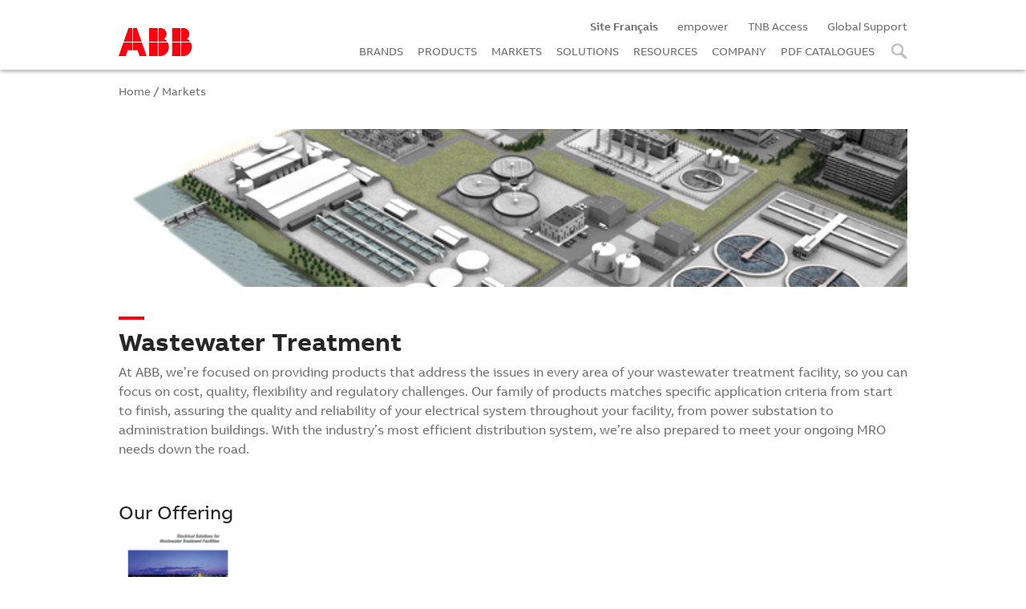

--- FILE ---
content_type: text/html
request_url: https://tnb-canada.com/en/markets/waste-water-treatment/
body_size: 128773
content:
<!DOCTYPE html>
<html lang="en-CA">
<head>

    <title>Wastewater Treatment | Markets | ABB Electrification Canada</title>

    <meta http-equiv="Content-Type" content="text/html; charset=utf-8"/>
    <meta name="viewport" content="width=device-width, initial-scale=1">

    
    <meta name="Description" content="ABB Electrification Canada provides the equipment required for the electrical systems of wastewater treatment facilities." />
    

    <link rel="canonical" href="https://tnb.ca.abb.com/en/markets/waste-water-treatment/" />

	<link href="/fonts/ABBvoice/ABBvoice.css" media="all" rel="stylesheet" type="text/css">

    
        <link href="/css/styles_base.css?t=806" rel="stylesheet" type="text/css" />
        <link href="/css/styles.css?t=449" rel="stylesheet" type="text/css" />
        <link href="/css/smartbug-styles.css?t=202504231340" rel="stylesheet" type="text/css" />
        <link href="/css/smartbug-utilities.css?t=202504231340" rel="stylesheet" type="text/css" />
        

	<script type="text/javascript" src="/script/jquery-latest-min.js"></script>
	<script type="text/javascript" src="/script/css3-mediaqueries.js"></script>

    <link href="/slick/slick.css" rel="stylesheet" type="text/css"/>
    <link href="/slick/slick-theme.css" rel="stylesheet" type="text/css" />
    <script type="text/javascript" src="/slick/slick.min.js"></script>

    <script type="text/javascript" src="https://el-sales.ca.abb.com/dilp/script/dilp-functions.js"></script>
    <link type="text/css" rel="stylesheet" href="https://el-sales.ca.abb.com/dilp/css/dilp-remote.css" />

    <meta property="og:title" content="Wastewater Treatment | Markets | ABB Electrification Canada" />
    <meta property="og:description" content="ABB Electrification Canada provides the equipment required for the electrical systems of wastewater treatment facilities." />
    <meta property="og:url" content="https://tnb.ca.abb.com/en/markets/waste-water-treatment/" />
    <meta property="og:image" content="http://s7d3.scene7.com/is/image/ThomasBetts/vm_3D_wastewater_600w_R1?wid=600&fmt=png-alpha" />

    	<link rel="shortcut icon" href="/favicon.ico?new" type="image/vnd.microsoft.icon">

	<link rel="shortcut icon" sizes="16x16" href="/images/favicon/icon-16x16.png">
    <link rel="shortcut icon" sizes="196x196" href="/images/favicon/icon-196x196.png">
    <link rel="apple-touch-icon-precomposed" href="/images/favicon/icon-152x152.png">

    <link rel="apple-touch-icon" sizes="57x57" href="/images/favicon/apple-icon-57x57.png">
    <link rel="apple-touch-icon" sizes="60x60" href="/images/favicon/apple-icon-60x60.png">
    <link rel="apple-touch-icon" sizes="72x72" href="/images/favicon/apple-icon-72x72.png">
    <link rel="apple-touch-icon" sizes="76x76" href="/images/favicon/apple-icon-76x76.png">
    <link rel="apple-touch-icon" sizes="114x114" href="/images/favicon/apple-icon-114x114.png">
    <link rel="apple-touch-icon" sizes="120x120" href="/images/favicon/apple-icon-120x120.png">
    <link rel="apple-touch-icon" sizes="144x144" href="/images/favicon/apple-icon-144x144.png">
    <link rel="apple-touch-icon" sizes="180x180" href="/images/favicon/apple-icon-180x180.png">
    
    <link rel="icon" type="image/png" sizes="192x192" href="/images/favicon/android-icon-192x192.png">
    <link rel="icon" type="image/png" sizes="32x32" href="/images/favicon/favicon-32x32.png">
    <link rel="icon" type="image/png" sizes="96x96" href="/images/favicon/favicon-96x96.png">

        <script language="javascript" src="/tnb_analytics.js"></script>

        <!-- Google Tag Manager -->
        <script>(function(w,d,s,l,i){w[l]=w[l]||[];w[l].push({'gtm.start':
        new Date().getTime(),event:'gtm.js'});var f=d.getElementsByTagName(s)[0],
        j=d.createElement(s),dl=l!='dataLayer'?'&l='+l:'';j.async=true;j.src=
        'https://www.googletagmanager.com/gtm.js?id='+i+dl;f.parentNode.insertBefore(j,f);
        })(window,document,'script','dataLayer','GTM-T245JB7');</script>
        <!-- End Google Tag Manager -->

    





</head>

<body>


    
        <!-- Google Tag Manager (noscript) -->
        <noscript><iframe src=https://www.googletagmanager.com/ns.html?id=GTM-T245JB7
        height="0" width="0" style="display:none;visibility:hidden"></iframe></noscript>
        <!-- End Google Tag Manager (noscript) -->

    

<!-- SPLASH SCREEN -->
<div class="abb_loading"></div>

<a id="anchortop"></a>
<a class="linkanchor linkanchortop " anchorto="anchortop"></a>

<div class="wrapper">

    




    <!-- START HEADER -->

    <div class="section sectionHeader">

        <a class="sectionMenuBurger hideScreen" id=sectionMenuBurger></a>

        <div class="container_12 " style="padding-bottom: 0px; padding-top: 0px;">

            <div class="box_02 tablet_box_12 mobile_box_12 mobile_text-left tablet_text-left screen_text-left abblogocontainer">

                <a href="/en/">
                    <img src="/en2/images/ABB_Logo.png" title="ABB Electrification Canada" class="abblogo" >
                </a>

            </div>

            <div class="box_10 tablet_box_12 mobile_box_12 box_alpha box_omega mobile_text-left tablet_text-left screen_text-right sectionMenu"  style="display: none;">

                <div class="menuScreen hideMobile hideTablet  screen_text-right">

                    <!-- MENU SCREEN -->

                    <a class="menuitem_small" href="/fr/"><b>Site Français</b></a>
                    <a class="menuitem_small" href="https://empower.abb.com/">empower</a>
                    <a class="menuitem_small" href="https://tnbaccess.tnb.com/sps/tbx/">TNB Access</a>
                    <a class="menuitem_small" href="https://new.abb.com/contact-centers">Global Support</a>

                    <br>

                    <!--
                    <a class="menuitem menuTrigger menuitem_brands" data-menu="brands">BRANDS</a>
                    <a class="menuitem menuTrigger menuitem_products" data-menu="products">PRODUCTS</a>
                    -->

                    <a class="menuitem" href="/en/brands/">BRANDS</a>

                    <a class="menuitem" href="/en/products/">PRODUCTS</a>

                    <a class="menuitem menuTrigger menuitem_markets" data-menu="markets">MARKETS</a>

                    <a class="menuitem menuTrigger menuitem_solutions" data-menu="solutions">SOLUTIONS</a>

                    <a class="menuitem menuTrigger menuitem_resources" data-menu="resources">RESOURCES</a>

                    <a class="menuitem menuTrigger menuitem_company" data-menu="company">COMPANY</a>

                    <a class="menuitem" href="/en/pdf-catalogues/">PDF CATALOGUES</a>

                    <a class="menuitem menuTrigger menuitem_search" data-menu="search"><!-- SEARCH -->&nbsp;</a>


                </div>

                <div class="menuTablet menuMobile hideScreen">


                    <div class="box_12 tablet_box_07 mobile_box_12 mobile_text-center">

                        <a class="menuitem" href="/en/brands/">BRANDS</a>

                        <a class="menuitem" href="/en/products/">PRODUCTS</a>

                        <a class="menuitem" href="/en/markets/">MARKETS</a>

                        <a class="menuitem" href="/en/solutions/">SOLUTIONS</a>

                        <a class="menuitem" href="/en/resources/">RESOURCES</a>

                        <a class="menuitem" href="/en/company/">COMPANY</a>

                        <a class="menuitem" href="/en/pdf-catalogues/">PDF CATALOGUES</a>

                    </div>

                    <div class="box_12 tablet_box_05 mobile_box_12 mobile_margin_top_medium">

                        <div class="box_12 menubox " style="padding-top: 20px; padding-bottom: 20px;">

                            <!-- search box tablet / mobile -->
                            <form id="form02" name="form02" action="https://electrification.us.abb.com/en-ca/search" method="get" target="_blank">

                                <div class="box_12 box_alpha box_omega ">

                                    Catalogue Search

                                </div>

                                <div class="box_12 box_alpha box_omega container_margin_top_small">

                                    <input type="text" id="searchterms_02" name="query" placeholder="Search Terms" >

                                </div>

                                <div class="box_12 box_alpha box_omega container_margin_top_small">

                                    <input type="submit" value="" class="fullWidth "
                                        style=" background-image: url('/fr/images/loupe01.png');
                                                background-repeat: no-repeat;
                                                background-size: 25px;
                                                background-position: center center;"
                                    >

                                </div>

                            </form>

                        </div>

                        <div class="box_12 menubox mobile_text-center mobile_margin_top_medium">
                            <!-- utility box -->
                            <a class="menuitem_small" href="https://new.abb.com/contact-centers">Global Support</a>
                            <a class="menuitem_small" href="https://empower.abb.com/">empower</a>
                            <a class="menuitem_small" href="https://tnbaccess.tnb.com/sps/tbx/">TNB Access</a>
                            <a class="menuitem_small" href="/fr/"><b>Site Français</b></a>
                        </div>

                    </div>

                </div>


            </div>

        </div>

    </div>

    <!-- END HEADER -->



    <!-- START SUB MENUS -->

    <div class="section sectionSubMenusBG"  style="display: none;">
        <!-- background for screen sub-menus -->
    </div>

    <div class="section sectionMenuBackground"  style="display: none;">
        <!-- background for mobile-tablet menu -->
    </div>

    <div class="section sectionSubMenus">


        <div class="innersection innersectionSubMenus containerSubMenus menu_brands"   style="display: none;">

            <!-- BRANDS MENU -->
            <div class="container_12">

                
                        <div class="box_03 ThumbnailContainer  screen_text-center">

                            <a  class="Thumbnail_link"
                                href="/en/madeincanada/"
                                title="Made in Canada"
                            >
                                <div class="divText ellipsis" data-fulltext="Made in Canada">Made in Canada</div>
                            </a>

                        </div>
                    
                        <div class="box_03 ThumbnailContainer  screen_text-center">

                            <a  class="Thumbnail_link"
                                href="/en/brands/amerace/"
                                title="Amerace"
                            >
                                <div class="divText ellipsis" data-fulltext="Amerace">Amerace</div>
                            </a>

                        </div>
                    
                        <div class="box_03 ThumbnailContainer  screen_text-center">

                            <a  class="Thumbnail_link"
                                href="/en/brands/bel/"
                                title="Bel"
                            >
                                <div class="divText ellipsis" data-fulltext="Bel">Bel</div>
                            </a>

                        </div>
                    
                        <div class="box_03 ThumbnailContainer  screen_text-center">

                            <a  class="Thumbnail_link"
                                href="/en/brands/blackburn/"
                                title="Blackburn"
                            >
                                <div class="divText ellipsis" data-fulltext="Blackburn">Blackburn</div>
                            </a>

                        </div>
                    
                        <div class="box_03 ThumbnailContainer  screen_text-center">

                            <a  class="Thumbnail_link"
                                href="/en/brands/carlon/"
                                title="Carlon"
                            >
                                <div class="divText ellipsis" data-fulltext="Carlon">Carlon</div>
                            </a>

                        </div>
                    
                        <div class="box_03 ThumbnailContainer  screen_text-center">

                            <a  class="Thumbnail_link"
                                href="/en/brands/catamount/"
                                title="Catamount"
                            >
                                <div class="divText ellipsis" data-fulltext="Catamount">Catamount</div>
                            </a>

                        </div>
                    
                        <div class="box_03 ThumbnailContainer  screen_text-center">

                            <a  class="Thumbnail_link"
                                href="/en/brands/color-keyed/"
                                title="Color-Keyed"
                            >
                                <div class="divText ellipsis" data-fulltext="Color-Keyed">Color-Keyed</div>
                            </a>

                        </div>
                    
                        <div class="box_03 ThumbnailContainer  screen_text-center">

                            <a  class="Thumbnail_link"
                                href="/en/brands/elastimold/"
                                title="Elastimold"
                            >
                                <div class="divText ellipsis" data-fulltext="Elastimold">Elastimold</div>
                            </a>

                        </div>
                    
                        <div class="box_03 ThumbnailContainer  screen_text-center">

                            <a  class="Thumbnail_link"
                                href="/en/brands/emergi-lite/"
                                title="Emergi-Lite"
                            >
                                <div class="divText ellipsis" data-fulltext="Emergi-Lite">Emergi-Lite</div>
                            </a>

                        </div>
                    
                        <div class="box_03 ThumbnailContainer  screen_text-center">

                            <a  class="Thumbnail_link"
                                href="/en/brands/express-tray/"
                                title="ExpressTray"
                            >
                                <div class="divText ellipsis" data-fulltext="ExpressTray">ExpressTray</div>
                            </a>

                        </div>
                    
                        <div class="box_03 ThumbnailContainer  screen_text-center">

                            <a  class="Thumbnail_link"
                                href="/en/brands/e-z-code/"
                                title="EZCODE"
                            >
                                <div class="divText ellipsis" data-fulltext="EZCODE">EZCODE</div>
                            </a>

                        </div>
                    
                        <div class="box_03 ThumbnailContainer  screen_text-center">

                            <a  class="Thumbnail_link"
                                href="/en/brands/fisher_pierce/"
                                title="Fisher Pierce"
                            >
                                <div class="divText ellipsis" data-fulltext="Fisher Pierce">Fisher Pierce</div>
                            </a>

                        </div>
                    
                        <div class="box_03 ThumbnailContainer  screen_text-center">

                            <a  class="Thumbnail_link"
                                href="/en/brands/gfi/"
                                title="GFI"
                            >
                                <div class="divText ellipsis" data-fulltext="GFI">GFI</div>
                            </a>

                        </div>
                    
                        <div class="box_03 ThumbnailContainer  screen_text-center">

                            <a  class="Thumbnail_link"
                                href="/en/brands/hazlux/"
                                title="Hazlux"
                            >
                                <div class="divText ellipsis" data-fulltext="Hazlux">Hazlux</div>
                            </a>

                        </div>
                    
                        <div class="box_03 ThumbnailContainer  screen_text-center">

                            <a  class="Thumbnail_link"
                                href="/en/brands/homac/"
                                title="Homac"
                            >
                                <div class="divText ellipsis" data-fulltext="Homac">Homac</div>
                            </a>

                        </div>
                    
                        <div class="box_03 ThumbnailContainer  screen_text-center">

                            <a  class="Thumbnail_link"
                                href="/en/brands/iberville/"
                                title="Iberville"
                            >
                                <div class="divText ellipsis" data-fulltext="Iberville">Iberville</div>
                            </a>

                        </div>
                    
                        <div class="box_03 ThumbnailContainer  screen_text-center">

                            <a  class="Thumbnail_link"
                                href="/en/brands/joslyn_hi-voltage/"
                                title="Joslyn Hi-Voltage"
                            >
                                <div class="divText ellipsis" data-fulltext="Joslyn Hi-Voltage">Joslyn Hi-Voltage</div>
                            </a>

                        </div>
                    
                        <div class="box_03 ThumbnailContainer  screen_text-center">

                            <a  class="Thumbnail_link"
                                href="/en/brands/kopex-ex/"
                                title="Kopex-Ex"
                            >
                                <div class="divText ellipsis" data-fulltext="Kopex-Ex">Kopex-Ex</div>
                            </a>

                        </div>
                    
                        <div class="box_03 ThumbnailContainer  screen_text-center">

                            <a  class="Thumbnail_link"
                                href="/en/brands/lumacell/"
                                title="Lumacell"
                            >
                                <div class="divText ellipsis" data-fulltext="Lumacell">Lumacell</div>
                            </a>

                        </div>
                    
                        <div class="box_03 ThumbnailContainer  screen_text-center">

                            <a  class="Thumbnail_link"
                                href="/en/brands/marrette/"
                                title="Marrette"
                            >
                                <div class="divText ellipsis" data-fulltext="Marrette">Marrette</div>
                            </a>

                        </div>
                    
                        <div class="box_03 ThumbnailContainer  screen_text-center">

                            <a  class="Thumbnail_link"
                                href="/en/brands/microlectric/"
                                title="Microlectric"
                            >
                                <div class="divText ellipsis" data-fulltext="Microlectric">Microlectric</div>
                            </a>

                        </div>
                    
                        <div class="box_03 ThumbnailContainer  screen_text-center">

                            <a  class="Thumbnail_link"
                                href="/en/brands/nutek/"
                                title="NuTek"
                            >
                                <div class="divText ellipsis" data-fulltext="NuTek">NuTek</div>
                            </a>

                        </div>
                    
                        <div class="box_03 ThumbnailContainer  screen_text-center">

                            <a  class="Thumbnail_link"
                                href="/en/brands/ocal/"
                                title="Ocal"
                            >
                                <div class="divText ellipsis" data-fulltext="Ocal">Ocal</div>
                            </a>

                        </div>
                    
                        <div class="box_03 ThumbnailContainer  screen_text-center">

                            <a  class="Thumbnail_link"
                                href="/en/brands/pma/"
                                title="PMA"
                            >
                                <div class="divText ellipsis" data-fulltext="PMA">PMA</div>
                            </a>

                        </div>
                    
                        <div class="box_03 ThumbnailContainer  screen_text-center">

                            <a  class="Thumbnail_link"
                                href="/en/brands/pos-e-kon/"
                                title="Pos-E-Kon"
                            >
                                <div class="divText ellipsis" data-fulltext="Pos-E-Kon">Pos-E-Kon</div>
                            </a>

                        </div>
                    
                        <div class="box_03 ThumbnailContainer  screen_text-center">

                            <a  class="Thumbnail_link"
                                href="/en/brands/ready-lite/"
                                title="Ready-Lite"
                            >
                                <div class="divText ellipsis" data-fulltext="Ready-Lite">Ready-Lite</div>
                            </a>

                        </div>
                    
                        <div class="box_03 ThumbnailContainer  screen_text-center">

                            <a  class="Thumbnail_link"
                                href="/en/brands/reddot/"
                                title="Red Dot"
                            >
                                <div class="divText ellipsis" data-fulltext="Red Dot">Red Dot</div>
                            </a>

                        </div>
                    
                        <div class="box_03 ThumbnailContainer  screen_text-center">

                            <a  class="Thumbnail_link"
                                href="/en/brands/shrink-kon/"
                                title="Shrink-Kon"
                            >
                                <div class="divText ellipsis" data-fulltext="Shrink-Kon">Shrink-Kon</div>
                            </a>

                        </div>
                    
                        <div class="box_03 ThumbnailContainer  screen_text-center">

                            <a  class="Thumbnail_link"
                                href="/en/brands/sta-kon/"
                                title="Sta-Kon"
                            >
                                <div class="divText ellipsis" data-fulltext="Sta-Kon">Sta-Kon</div>
                            </a>

                        </div>
                    
                        <div class="box_03 ThumbnailContainer  screen_text-center">

                            <a  class="Thumbnail_link"
                                href="/en/brands/star-teck/"
                                title="Star Teck"
                            >
                                <div class="divText ellipsis" data-fulltext="Star Teck">Star Teck</div>
                            </a>

                        </div>
                    
                        <div class="box_03 ThumbnailContainer  screen_text-center">

                            <a  class="Thumbnail_link"
                                href="/en/brands/steel-city/"
                                title="Steel City"
                            >
                                <div class="divText ellipsis" data-fulltext="Steel City">Steel City</div>
                            </a>

                        </div>
                    
                        <div class="box_03 ThumbnailContainer  screen_text-center">

                            <a  class="Thumbnail_link"
                                href="/en/brands/superstrut/"
                                title="Superstrut"
                            >
                                <div class="divText ellipsis" data-fulltext="Superstrut">Superstrut</div>
                            </a>

                        </div>
                    
                        <div class="box_03 ThumbnailContainer  screen_text-center">

                            <a  class="Thumbnail_link"
                                href="/en/brands/tnb-cable-tray/"
                                title="T&B Cable Tray"
                            >
                                <div class="divText ellipsis" data-fulltext="T&B Cable Tray">T&B Cable Tray</div>
                            </a>

                        </div>
                    
                        <div class="box_03 ThumbnailContainer  screen_text-center">

                            <a  class="Thumbnail_link"
                                href="/en/brands/tnb-floor-boxes/"
                                title="Steel City & Carlon Floor Boxes"
                            >
                                <div class="divText ellipsis" data-fulltext="Steel City & Carlon Floor Boxes">Steel City & Carlon Floor Boxes</div>
                            </a>

                        </div>
                    
                        <div class="box_03 ThumbnailContainer  screen_text-center">

                            <a  class="Thumbnail_link"
                                href="/en/brands/tnb-industrial-fittings/"
                                title="T&B Industrial Fittings"
                            >
                                <div class="divText ellipsis" data-fulltext="T&B Industrial Fittings">T&B Industrial Fittings</div>
                            </a>

                        </div>
                    
                        <div class="box_03 ThumbnailContainer  screen_text-center">

                            <a  class="Thumbnail_link"
                                href="/en/brands/tnb-liquidtight-systems/"
                                title="T&B Liquidtight Systems"
                            >
                                <div class="divText ellipsis" data-fulltext="T&B Liquidtight Systems">T&B Liquidtight Systems</div>
                            </a>

                        </div>
                    
                        <div class="box_03 ThumbnailContainer  screen_text-center">

                            <a  class="Thumbnail_link"
                                href="/en/brands/ty-duct/"
                                title="Ty-Duct"
                            >
                                <div class="divText ellipsis" data-fulltext="Ty-Duct">Ty-Duct</div>
                            </a>

                        </div>
                    
                        <div class="box_03 ThumbnailContainer  screen_text-center">

                            <a  class="Thumbnail_link"
                                href="/en/brands/ty-rap/"
                                title="Ty-Rap"
                            >
                                <div class="divText ellipsis" data-fulltext="Ty-Rap">Ty-Rap</div>
                            </a>

                        </div>
                    

            </div>

        </div>

        <div class="innersection innersectionSubMenus containerSubMenus menu_products"  style="display: none;">

            <!-- PRODUCTS MENU -->
            <div class="container_12">

                    
                            <div class="box_03 ThumbnailContainer  screen_text-center">

                                <a  class="Thumbnail_link"
                                    href="/en/products/boxes-and-covers-and-meter-sockets"
                                    title="Boxes, Covers and Meter Sockets"
                                >
                                    <div class="divImage" style="background-image:url('https://s7d3.scene7.com/is/image/ThomasBetts/boxes%5Fen')"></div>
                                    <div class="divText ellipsis" data-fulltext="Boxes, Covers and Meter Sockets">Boxes, Covers and Meter Sockets</div>
                                </a>

                            </div>
                        
                            <div class="box_03 ThumbnailContainer  screen_text-center">

                                <a  class="Thumbnail_link"
                                    href="/en/products/wire-termination"
                                    title="Wire Termination"
                                >
                                    <div class="divImage" style="background-image:url('https://s7d3.scene7.com/is/image/ThomasBetts/Wire%5FTermination%5Fen')"></div>
                                    <div class="divText ellipsis" data-fulltext="Wire Termination">Wire Termination</div>
                                </a>

                            </div>
                        
                            <div class="box_03 ThumbnailContainer  screen_text-center">

                                <a  class="Thumbnail_link"
                                    href="/en/products/metal-framing-fastening-and-identification"
                                    title="Metal Framing, Fastening and Identification"
                                >
                                    <div class="divImage" style="background-image:url('https://s7d3.scene7.com/is/image/ThomasBetts/Metal%5Fframing%5Fen%2D1')"></div>
                                    <div class="divText ellipsis" data-fulltext="Metal Framing, Fastening and Identification">Metal Framing, Fastening and Identification</div>
                                </a>

                            </div>
                        
                            <div class="box_03 ThumbnailContainer  screen_text-center">

                                <a  class="Thumbnail_link"
                                    href="/en/products/fittings-and-conduit-systems"
                                    title="Fittings and Conduit Systems"
                                >
                                    <div class="divImage" style="background-image:url('https://s7d3.scene7.com/is/image/ThomasBetts/Fittings%5Fand%5Fconduits%5Fen')"></div>
                                    <div class="divText ellipsis" data-fulltext="Fittings and Conduit Systems">Fittings and Conduit Systems</div>
                                </a>

                            </div>
                        
                            <div class="box_03 ThumbnailContainer  screen_text-center">

                                <a  class="Thumbnail_link"
                                    href="/en/products/tnb-cable-tray-systems"
                                    title="T&B Cable Tray Systems"
                                >
                                    <div class="divImage" style="background-image:url('https://s7d3.scene7.com/is/image/ThomasBetts/Cable%5FTray%5Fen')"></div>
                                    <div class="divText ellipsis" data-fulltext="T&B Cable Tray Systems">T&B Cable Tray Systems</div>
                                </a>

                            </div>
                        
                            <div class="box_03 ThumbnailContainer  screen_text-center">

                                <a  class="Thumbnail_link"
                                    href="/en/products/power-connection-and-grounding"
                                    title="Power Connection and Grounding"
                                >
                                    <div class="divImage" style="background-image:url('https://s7d3.scene7.com/is/image/ThomasBetts/Power%5Fconnections%5Fand%5Fgrounding%5Fen')"></div>
                                    <div class="divText ellipsis" data-fulltext="Power Connection and Grounding">Power Connection and Grounding</div>
                                </a>

                            </div>
                        
                            <div class="box_03 ThumbnailContainer  screen_text-center">

                                <a  class="Thumbnail_link"
                                    href="/en/products/power-and-high-voltage"
                                    title="Power and High Voltage"
                                >
                                    <div class="divImage" style="background-image:url('https://s7d3.scene7.com/is/image/ThomasBetts/Medium%5Fvoltage%5Fen')"></div>
                                    <div class="divText ellipsis" data-fulltext="Power and High Voltage">Power and High Voltage</div>
                                </a>

                            </div>
                        
                            <div class="box_03 ThumbnailContainer  screen_text-center">

                                <a  class="Thumbnail_link"
                                    href="/en/products/emergency-lighting"
                                    title="Emergency Lighting"
                                >
                                    <div class="divImage" style="background-image:url('https://s7d3.scene7.com/is/image/ThomasBetts/Emergency%5FLighting%5Fen')"></div>
                                    <div class="divText ellipsis" data-fulltext="Emergency Lighting">Emergency Lighting</div>
                                </a>

                            </div>
                        


            </div>

        </div>

        <div class="innersection innersectionSubMenus containerSubMenus menu_markets"  style="display: none;">

            <!-- MARKETS MENU -->
            <div class="container_12">

                    
                            <div class="box_03 ThumbnailContainer  screen_text-center">

                                <a  class="Thumbnail_link"
                                    href="/en/markets/chemical-processing/"
                                    title="Chemical Processing"
                                >
                                    <div class="divImage" style="background-image:url('https://s7d3.scene7.com/is/image/ThomasBetts/vm_3D_chemical_600w_R1?wid=600&fmt=png-alpha')"></div>
                                    <div class="divText ellipsis" data-fulltext="Chemical Processing">Chemical Processing</div>
                                </a>

                            </div>
                        
                            <div class="box_03 ThumbnailContainer  screen_text-center">

                                <a  class="Thumbnail_link"
                                    href="/en/markets/civil-infrastructure/"
                                    title="Civil Infrastructure"
                                >
                                    <div class="divImage" style="background-image:url('https://s7d3.scene7.com/is/image/ThomasBetts/vm_3D_civilinfra_600w?wid=600')"></div>
                                    <div class="divText ellipsis" data-fulltext="Civil Infrastructure">Civil Infrastructure</div>
                                </a>

                            </div>
                        
                            <div class="box_03 ThumbnailContainer  screen_text-center">

                                <a  class="Thumbnail_link"
                                    href="/en/markets/commercial-and-institutional-facilities/"
                                    title="Commercial & Institutional Facilities"
                                >
                                    <div class="divImage" style="background-image:url('https://s7d3.scene7.com/is/image/ThomasBetts/vm_3D_comminst_600w_R1?wid=600&fmt=png-alpha')"></div>
                                    <div class="divText ellipsis" data-fulltext="Commercial & Institutional Facilities">Commercial & Institutional Facilities</div>
                                </a>

                            </div>
                        
                            <div class="box_03 ThumbnailContainer  screen_text-center">

                                <a  class="Thumbnail_link"
                                    href="/en/markets/food-and-beverage/"
                                    title="Food & Beverage"
                                >
                                    <div class="divImage" style="background-image:url('https://s7d3.scene7.com/is/image/ThomasBetts/vm3D_food_bev_600w_R1?wid=600&fmt=png-alpha')"></div>
                                    <div class="divText ellipsis" data-fulltext="Food & Beverage">Food & Beverage</div>
                                </a>

                            </div>
                        
                            <div class="box_03 ThumbnailContainer  screen_text-center">

                                <a  class="Thumbnail_link"
                                    href="/en/markets/metals-and-mining/"
                                    title="Metals & Mining"
                                >
                                    <div class="divImage" style="background-image:url('https://s7d3.scene7.com/is/image/ThomasBetts/vm_3D_mining_600w_R1?wid=600&fmt=png-alpha')"></div>
                                    <div class="divText ellipsis" data-fulltext="Metals & Mining">Metals & Mining</div>
                                </a>

                            </div>
                        
                            <div class="box_03 ThumbnailContainer  screen_text-center">

                                <a  class="Thumbnail_link"
                                    href="/en/markets/oil-and-gas/"
                                    title="Oil & Gas"
                                >
                                    <div class="divImage" style="background-image:url('https://s7d3.scene7.com/is/image/ThomasBetts/vm_3D_oilgas_600w_R1?wid=600&fmt=png-alpha')"></div>
                                    <div class="divText ellipsis" data-fulltext="Oil & Gas">Oil & Gas</div>
                                </a>

                            </div>
                        
                            <div class="box_03 ThumbnailContainer  screen_text-center">

                                <a  class="Thumbnail_link"
                                    href="/en/markets/OEM/"
                                    title="OEM, Panel Builders and System Integrators"
                                >
                                    <div class="divImage" style="background-image:url('https://s7d3.scene7.com/is/image/ThomasBetts/PanelBldrsRendering_600x391?wid=600&fmt=png-alpha')"></div>
                                    <div class="divText ellipsis" data-fulltext="OEM, Panel Builders and System Integrators">OEM, Panel Builders and System Integrators</div>
                                </a>

                            </div>
                        
                            <div class="box_03 ThumbnailContainer  screen_text-center">

                                <a  class="Thumbnail_link"
                                    href="/en/markets/power-generation/"
                                    title="Power Generation"
                                >
                                    <div class="divImage" style="background-image:url('https://s7d3.scene7.com/is/image/ThomasBetts/vm_3D_powergen_600w_R1?wid=600&fmt=png-alpha')"></div>
                                    <div class="divText ellipsis" data-fulltext="Power Generation">Power Generation</div>
                                </a>

                            </div>
                        
                            <div class="box_03 ThumbnailContainer  screen_text-center">

                                <a  class="Thumbnail_link"
                                    href="/en/markets/pulp-and-paper/"
                                    title="Pulp & Paper"
                                >
                                    <div class="divImage" style="background-image:url('https://s7d3.scene7.com/is/image/ThomasBetts/vm_3D_pulppaper_600w_R1?wid=600&fmt=png-alpha')"></div>
                                    <div class="divText ellipsis" data-fulltext="Pulp & Paper">Pulp & Paper</div>
                                </a>

                            </div>
                        
                            <div class="box_03 ThumbnailContainer  screen_text-center">

                                <a  class="Thumbnail_link"
                                    href="/en/markets/renewable-energy/"
                                    title="Renewable Energy"
                                >
                                    <div class="divImage" style="background-image:url('https://s7d3.scene7.com/is/image/ThomasBetts/vm_3D_renewable_600w_R1?wid=600&fmt=png-alpha')"></div>
                                    <div class="divText ellipsis" data-fulltext="Renewable Energy">Renewable Energy</div>
                                </a>

                            </div>
                        
                            <div class="box_03 ThumbnailContainer  screen_text-center">

                                <a  class="Thumbnail_link"
                                    href="/en/markets/single-and-multi-family-housing/"
                                    title="Single and Multi-Family Housing"
                                >
                                    <div class="divImage" style="background-image:url('https://s7d3.scene7.com/is/image/ThomasBetts/vm_3D_residential_600w_R1?wid=600&fmt=png-alpha')"></div>
                                    <div class="divText ellipsis" data-fulltext="Single and Multi-Family Housing">Single and Multi-Family Housing</div>
                                </a>

                            </div>
                        
                            <div class="box_03 ThumbnailContainer  screen_text-center">

                                <a  class="Thumbnail_link"
                                    href="/en/markets/transmission-and-distribution/"
                                    title="Transmission and Distribution"
                                >
                                    <div class="divImage" style="background-image:url('https://s7d3.scene7.com/is/image/ThomasBetts/vm_3D_transmdist_600w_R1?wid=600&fmt=png-alpha')"></div>
                                    <div class="divText ellipsis" data-fulltext="Transmission and Distribution">Transmission and Distribution</div>
                                </a>

                            </div>
                        
                            <div class="box_03 ThumbnailContainer  screen_text-center">

                                <a  class="Thumbnail_link"
                                    href="/en/markets/waste-water-treatment/"
                                    title="Wastewater Treatment"
                                >
                                    <div class="divImage" style="background-image:url('https://s7d3.scene7.com/is/image/ThomasBetts/vm_3D_wastewater_600w_R1?wid=600&fmt=png-alpha')"></div>
                                    <div class="divText ellipsis" data-fulltext="Wastewater Treatment">Wastewater Treatment</div>
                                </a>

                            </div>
                        


            </div>

        </div>

        <div class="innersection innersectionSubMenus containerSubMenus menu_solutions"  style="display: none;">

            <!-- SOLUTIONS MENU -->
            <div class="container_12">

                    
                            <div class="box_03 ThumbnailContainer  screen_text-center">

                                <a  class="Thumbnail_link"
                                    href="/en/solutions/continuous-operation-and-substainability/"
                                    title="Continuous Operation & Sustainability"
                                >
                                    <div class="divImage" style="background-image:url('https://s7d3.scene7.com/is/image/ThomasBetts/ss_ofc_continousops_600x325-1?wid=600&fmt=png-alpha')"></div>
                                    <div class="divText ellipsis" data-fulltext="Continuous Operation & Sustainability">Continuous Operation & Sustainability</div>
                                </a>

                            </div>
                        
                            <div class="box_03 ThumbnailContainer  screen_text-center">

                                <a  class="Thumbnail_link"
                                    href="/en/solutions/corrosion-and-harsh-environment-protection/"
                                    title="Corrosion & Harsh Environment Protection"
                                >
                                    <div class="divImage" style="background-image:url('https://s7d3.scene7.com/is/image/ThomasBetts/ss_ofc_corrosion_600x325-1?wid=600&fmt=png-alpha')"></div>
                                    <div class="divText ellipsis" data-fulltext="Corrosion & Harsh Environment Protection">Corrosion & Harsh Environment Protection</div>
                                </a>

                            </div>
                        
                            <div class="box_03 ThumbnailContainer  screen_text-center">

                                <a  class="Thumbnail_link"
                                    href="/en/solutions/extreme-temperature-protection/"
                                    title="Extreme Temperature Protection"
                                >
                                    <div class="divImage" style="background-image:url('https://s7d3.scene7.com/is/image/ThomasBetts/ss_ofc_extremetemp_600x325?wid=600&fmt=png-alpha')"></div>
                                    <div class="divText ellipsis" data-fulltext="Extreme Temperature Protection">Extreme Temperature Protection</div>
                                </a>

                            </div>
                        
                            <div class="box_03 ThumbnailContainer  screen_text-center">

                                <a  class="Thumbnail_link"
                                    href="/en/solutions/grounding-and-bonding/"
                                    title="Grounding & Bonding"
                                >
                                    <div class="divImage" style="background-image:url('https://s7d3.scene7.com/is/image/ThomasBetts/ss_ofc_grounding_600x325-1?wid=600&fmt=png-alpha')"></div>
                                    <div class="divText ellipsis" data-fulltext="Grounding & Bonding">Grounding & Bonding</div>
                                </a>

                            </div>
                        
                            <div class="box_03 ThumbnailContainer  screen_text-center">

                                <a  class="Thumbnail_link"
                                    href="/en/solutions/liquid-ingress-protection/"
                                    title="Liquid Ingress Protection"
                                >
                                    <div class="divImage" style="background-image:url('https://s7d3.scene7.com/is/image/ThomasBetts/ss_ofc_liquidingress_600x325-1?wid=600&fmt=png-alpha')"></div>
                                    <div class="divText ellipsis" data-fulltext="Liquid Ingress Protection">Liquid Ingress Protection</div>
                                </a>

                            </div>
                        
                            <div class="box_03 ThumbnailContainer  screen_text-center">

                                <a  class="Thumbnail_link"
                                    href="/en/solutions/power-quality-efficiency-reliability/"
                                    title="Power Quality, Efficiency & Reliability"
                                >
                                    <div class="divImage" style="background-image:url('https://s7d3.scene7.com/is/image/ThomasBetts/ss_ofc_powerquality_600x325-1?wid=600&fmt=png-alpha')"></div>
                                    <div class="divText ellipsis" data-fulltext="Power Quality, Efficiency & Reliability">Power Quality, Efficiency & Reliability</div>
                                </a>

                            </div>
                        
                            <div class="box_03 ThumbnailContainer  screen_text-center">

                                <a  class="Thumbnail_link"
                                    href="/en/solutions/safety-and-contamination/"
                                    title="Safety"
                                >
                                    <div class="divImage" style="background-image:url('https://s7d3.scene7.com/is/image/ThomasBetts/ss_ofc_safety_600x325?wid=600&fmt=png-alpha')"></div>
                                    <div class="divText ellipsis" data-fulltext="Safety">Safety</div>
                                </a>

                            </div>
                        
                            <div class="box_03 ThumbnailContainer  screen_text-center">

                                <a  class="Thumbnail_link"
                                    href="/en/solutions/total-project-cost-reduction/"
                                    title="Total Project Cost Reduction"
                                >
                                    <div class="divImage" style="background-image:url('https://s7d3.scene7.com/is/image/ThomasBetts/ss_ofc_totalprojectcost_600x325-1?wid=600&fmt=png-alpha')"></div>
                                    <div class="divText ellipsis" data-fulltext="Total Project Cost Reduction">Total Project Cost Reduction</div>
                                </a>

                            </div>
                        


            </div>

        </div>

        <div class="innersection innersectionSubMenus containerSubMenus menu_resources"  style="display: none;">

            <!-- RESOURCES MENU -->
            <div class="container_12">

                    
                            <div class="box_03 ThumbnailContainer  screen_text-center">

                                <a  class="Thumbnail_link"
                                    href="/en/pdf-catalogues/"
                                    title="PDF Catalogues"
                                    target="_blank"
                                >
                                    <div class="divImage" style="background-image:url('https://s7d3.scene7.com/is/image/ThomasBetts/Cat_PDF')"></div>
                                    <div class="divText ellipsis" data-fulltext="PDF Catalogues">PDF Catalogues</div>
                                </a>

                            </div>
                        
                            <div class="box_03 ThumbnailContainer  screen_text-center">

                                <a  class="Thumbnail_link"
                                    href="https://empower.abb.com/ecatalog/ec/EN_CA/c/Electrical_Distribution_1000"
                                    title="Catalogue Search"
                                    target="_blank"
                                >
                                    <div class="divImage" style="background-image:url('https://s7d3.scene7.com/is/image/ThomasBetts/webcat')"></div>
                                    <div class="divText ellipsis" data-fulltext="Catalogue Search">Catalogue Search</div>
                                </a>

                            </div>
                        
                            <div class="box_03 ThumbnailContainer  screen_text-center">

                                <a  class="Thumbnail_link"
                                    href="/en/publications/"
                                    title="Publications"
                                    target="_blank"
                                >
                                    <div class="divImage" style="background-image:url('https://s7d3.scene7.com/is/image/ThomasBetts/publications')"></div>
                                    <div class="divText ellipsis" data-fulltext="Publications">Publications</div>
                                </a>

                            </div>
                        
                            <div class="box_03 ThumbnailContainer  screen_text-center">

                                <a  class="Thumbnail_link"
                                    href="/en/where-to-buy/"
                                    title="Where To Buy"
                                    target="_blank"
                                >
                                    <div class="divImage" style="background-image:url('https://s7d3.scene7.com/is/image/ThomasBetts/wheretobuy')"></div>
                                    <div class="divText ellipsis" data-fulltext="Where To Buy">Where To Buy</div>
                                </a>

                            </div>
                        
                            <div class="box_03 ThumbnailContainer  screen_text-center">

                                <a  class="Thumbnail_link"
                                    href="/en/cable-tray-design-tools/"
                                    title="T&B Cable Tray Systems Design Tools"
                                    target="_blank"
                                >
                                    <div class="divImage" style="background-image:url('https://s7d3.scene7.com/is/image/ThomasBetts/cabletraytools')"></div>
                                    <div class="divText ellipsis" data-fulltext="T&B Cable Tray Systems Design Tools">T&B Cable Tray Systems Design Tools</div>
                                </a>

                            </div>
                        
                            <div class="box_03 ThumbnailContainer  screen_text-center">

                                <a  class="Thumbnail_link"
                                    href="/video/"
                                    title="Video Library"
                                    target="_blank"
                                >
                                    <div class="divImage" style="background-image:url('https://s7d3.scene7.com/is/image/ThomasBetts/videoslibrary')"></div>
                                    <div class="divText ellipsis" data-fulltext="Video Library">Video Library</div>
                                </a>

                            </div>
                        
                            <div class="box_03 ThumbnailContainer  screen_text-center">

                                <a  class="Thumbnail_link"
                                    href="/en/resources/end-user-tools/"
                                    title="End-User Tools"
                                    target="_blank"
                                >
                                    <div class="divImage" style="background-image:url('https://s7d3.scene7.com/is/image/ThomasBetts/endusertools')"></div>
                                    <div class="divText ellipsis" data-fulltext="End-User Tools">End-User Tools</div>
                                </a>

                            </div>
                        

            </div>

        </div>

        <div class="innersection innersectionSubMenus containerSubMenus menu_company"  style="display: none;">

            <!-- COMPANY MENU -->
            <div class="container_12">

                    
                            <div class="box_03 ThumbnailContainer  screen_text-center">

                                <a  class="Thumbnail_link"
                                    href="/en/contactus/"
                                    title="Contact Us"
                                >
                                    <div class="divImage" style="background-image:url('https://s7d3.scene7.com/is/image/ThomasBetts/contactus')"></div>
                                    <div class="divText ellipsis" data-fulltext="Contact Us">Contact Us</div>
                                </a>

                            </div>
                        
                            <div class="box_03 ThumbnailContainer  screen_text-center">

                                <a  class="Thumbnail_link"
                                    href="https://new.abb.com/contact-centers"
                                    title="Global Support"
                                >
                                    <div class="divImage" style="background-image:url('https://s7d3.scene7.com/is/image/ThomasBetts/globallocations')"></div>
                                    <div class="divText ellipsis" data-fulltext="Global Support">Global Support</div>
                                </a>

                            </div>
                        
                            <div class="box_03 ThumbnailContainer  screen_text-center">

                                <a  class="Thumbnail_link"
                                    href="http://new.abb.com/ca/careers"
                                    title="Careers"
                                >
                                    <div class="divImage" style="background-image:url('https://s7d3.scene7.com/is/image/ThomasBetts/career')"></div>
                                    <div class="divText ellipsis" data-fulltext="Careers">Careers</div>
                                </a>

                            </div>
                        
                            <div class="box_03 ThumbnailContainer  screen_text-center">

                                <a  class="Thumbnail_link"
                                    href="https://new.abb.com/ca/about/corporate-social-responsibility"
                                    title="Social Responsability"
                                >
                                    <div class="divImage" style="background-image:url('https://s7d3.scene7.com/is/image/ThomasBetts/Responsabilite_sociale02')"></div>
                                    <div class="divText ellipsis" data-fulltext="Social Responsability">Social Responsability</div>
                                </a>

                            </div>
                        

            </div>

        </div>

        <div class="innersection innersectionSubMenus containerSubMenus menu_search"  style="display: none;">

            <!-- SEARCH MENU -->
            <div class="container_12">

                
                    <div class="box_06 box_push">
                    </div>
                


                <div class="box_06 ">

                    <div class="box_12 menubox" style="">

                        <!-- search box -->
                        <form id="form01" name="form01" action="https://electrification.us.abb.com/en-ca/search" method="get" target="_blank">

                            <div class="box_12 box_alpha box_omega ">

                                Catalogue Search

                            </div>

                            <div class="box_12 box_alpha box_omega  container_margin_top_small">

                                <input type="text" id="searchterms_01" name="query" placeholder="Search Terms" >

                            </div>

                            <div class="box_12 box_alpha box_omega container_margin_top_small">

                                <input type="submit" value="" class="fullWidth "
                                    style=" background-image: url('/fr/images/loupe01.png');
                                            background-repeat: no-repeat;
                                            background-size: 25px;
                                            background-position: center center;"
                                >

                            </div>

                        </form>


                    </div>

                </div>

            </div>

        </div>

    </div>
    <!-- END SUB MENUS -->

<!--
<p>
    <b>Content of CONTENU.ASP</b>
</p>
-->


    <!-- <p>REGULAR CONTENT</p> -->
    
        <!-- <p>dynamic content (brands, products, markets, solutions)</p> -->
        

    <div class="section sectionContent container_margin_bottom_large" >

        <div class="container_12">

            <div class="box_12">

                <p class="breadcrumbcontainer"><a href="/en/">Home</a> / <a href="/en/markets/">Markets</a></p>

            </div>

        </div>

            
                    <!-- SECTION CONTENT -->
                    <div class="container_12">

                        <div class="box_12 box_alpha box_omega">

                                

                                <div class="box_12 tablet_box_12 mobile_box_12 box_alpha box_omega container_margin_top_small container_margin_bottom_medium">


                                        <div class="box_12 ThumbnailContainer ThumbnailSize_UltraSlim hideTablet hideMobile">
                                            <div class="Thumbnail_link" >
                                                <div class="divImage" style="background-image:url('http://s7d3.scene7.com/is/image/ThomasBetts/vm_3D_wastewater_600w_R1?wid=600&fmt=png-alpha')"></div>
                                            </div>
                                        </div>

                                        <div class="box_12 ThumbnailContainer ThumbnailSize_Slim hideScreen hideMobile">
                                            <div class="Thumbnail_link" >
                                                <div class="divImage" style="background-image:url('http://s7d3.scene7.com/is/image/ThomasBetts/vm_3D_wastewater_600w_R1?wid=600&fmt=png-alpha')"></div>
                                            </div>
                                        </div>

                                        <div class="box_12 ThumbnailContainer ThumbnailSize_UltraWide hideScreen hideTablet">
                                            <div class="Thumbnail_link" >
                                                <div class="divImage" style="background-image:url('http://s7d3.scene7.com/is/image/ThomasBetts/vm_3D_wastewater_600w_R1?wid=600&fmt=png-alpha')"></div>
                                            </div>
                                        </div>

                                </div>

                                

                                <div class="box_12 tablet_box_12 mobile_box_12 container_margin_bottom_medium SPACING_CONTAINER">

                                    <h1 class="abbline">Wastewater Treatment</h1>

                                    <p>At ABB, we’re focused on providing products that address the issues in every area of your wastewater treatment facility, so you can focus on cost, quality, flexibility and regulatory challenges. Our family of products matches specific application criteria from start to finish, assuring the quality and reliability of your electrical system throughout your facility, from power substation to administration buildings. With the industry’s most efficient distribution system, we’re also prepared to meet your ongoing MRO needs down the road.</p>

                                </div>

                        </div>




                        <div class="box_12  box_alpha box_omega">

                                <div class="box_12 tablet_box_12 mobile_box_12 container_margin_bottom_medium SPACING_CONTAINER">
                                    

                                </div>


                                <div class="SECTION_OFFERING box_12 tablet_box_12 mobile_box_12  box_alpha box_omega container_margin_bottom_medium">



                                            

                                            <div class="box_12 container_margin_bottom_mediumX">

                                                <p class="header2">Our Offering</p>

                                            </div>

                                                    

                                                                    <!--
                                                                    <div class="divproductshome_content grid_2  alpha">
                                                                        <a class="mainlink" href="/en/fichier/presentations/Wastewater-Pres-E.pptx" title="Electrical Solutions for Water and Wastewater Industry Presentation" target="_blank">
                                                                            <div class="divImage" style="background-image: url('http://s7d3.scene7.com/is/image/ThomasBetts/Water_PDF?wid=138&hei=138');">
                                                                            </div>
                                                                            <div class="divContent multiline ellipsis">
                                                                                Electrical Solutions for Water and Wastewater Industry Presentation
                                                                            </div>
                                                                        </a>
                                                                    </div>
                                                                    -->

                                                                    <div class=" box_02 tablet_box_04 mobile_box_06 ThumbnailContainer ThumbnailSize_Square container_margin_bottom_medium">
                                                                        <a  class="Thumbnail_link"
                                                                            href="/en/fichier/presentations/Wastewater-Pres-E.pptx"
                                                                            title="Electrical Solutions for Water and Wastewater Industry Presentation"
                                                                            target="_blank"
                                                                        >
                                                                            <div class="divImage" style="background-image:url('http://s7d3.scene7.com/is/image/ThomasBetts/Water_PDF?wid=138&hei=138')"></div>
                                                                            <div class="divText multiline ellipsis" data-fulltext="Electrical Solutions for Water and Wastewater Industry Presentation">Electrical Solutions for Water and Wastewater Industry Presentation</div>
                                                                        </a>
                                                                    </div>

                                                                    


                                </div>

                                




                                <div class="SECTION_USEFULLINKS box_12 tablet_box_12 mobile_box_12  box_alpha box_omega container_margin_bottom_medium">

                                    

                                    <div class="box_12 container_margin_bottom_medium">

                                        <p class="header2">Useful Links</p>

                                    </div>

                                    



                                </div>

                                
                                        <script type="text/javascript">

                                            $(function(){
                                                $( ".SECTION_USEFULLINKS" ).hide();
                                            });

                                        </script>
                                    


                        </div>

                    </div>

                



    </div>

        <!--
    <p>
        <b>Content of BODYDOWN.ASP</b>
    </p>
    -->

</div>
<!-- END wrapper -->



	<!-- START FOOTER -->

	<div class="section sectionFooter">

		<div class="container_12 ">

			<div class="box_12 box_alpha box_omega ">

			    <div class="box_04 tablet_box_06 mobile_box_12  screen_text-left tablet_text-left mobile_text-center ">

			        <div class="menuitemTitle">POPULAR LINKS</div>

			        <a class="menuitem" href="/en/pdf-catalogues/">PDF Catalogues</a>
			        <a class="menuitem" href="/en/web-catalogue/">Web Catalogue</a>
			        <a class="menuitem" href="/fr/">Site Français</a>

			    </div>

			    <div class="box_04 tablet_box_06 mobile_box_12   screen_text-left tablet_text-left mobile_text-center">

			        <div class="menuitemTitle">COMPANY</div>

			        <a class="menuitem" href="/en/contactus/">Contact Us</a>
			        <!-- <a class="menuitem" href="http://www-public.tnb.com/pub/node/905">Global Locations</a> -->
                    <a class="menuitem" href="https://new.abb.com/contact-centers" target="_blank">Global Support</a>
			        <a class="menuitem" href="http://new.abb.com/ca/careers" target="_blank">Careers</a>

			        <a class="menuitem triggerFeedback">Feedback to ABB</a>
			        

			        <a class="menuitem" href="https://campaign.abb.com/l/501021/2020-11-02/s94q7s" target="_blank">Subscribe to ABB Electrification Canada communications</a>

			    </div>

			    <div class="box_04 tablet_box_12 mobile_box_12  tablet_margin_top_medium mobile_margin_top_medium   screen_text-right tablet_text-center mobile_text-center">

                    <div class="socialIconContainer">
                        <a target="_blank" class="socialIcon facebook" href="https://www.facebook.com/AbbinCanada"></a>
                        <a target="_blank" class="socialIcon twitter" href="https://twitter.com/ABBelec"></a>
                        <a target="_blank" class="socialIcon youtube" href="https://www.youtube.com/c/abbelectrification"></a>
                        <a target="_blank" class="socialIcon linkedin" href="https://www.linkedin.com/showcase/abb-electrification-products/"></a>
                    </div>

                    <div class="copyrightsContainer" style="margin-top: 10px;">
                        
                        &copy; 2026 ABB Electrification Canada Inc.
                        <br>
                        <a target="_blank" href="https://new.abb.com/privacy-policy/">Privacy Policy</a> - <a target="_blank" href="https://search.abb.com/library/Download.aspx?DocumentID=9AKK108468A8730&LanguageCode=en&DocumentPartId=&Action=Launch">Terms of Use</a>
                    </div>

			    </div>

			</div>


		</div>

	</div>

	<!-- END FOOTER -->



	<div class="popgallery">
	</div>


    <div class="section sectionFrameLoad">
        <!-- frame load -->
        <div class="box_12 box_alpha box_omega sectionFrameLoadHeader">

            <div class="box_12   screen_text-left tablet_text-left mobile_text-left container_margin_top_medium">
                <div class="sectionFrameClose"></div>
                <p class="header2">Web Catalogue</p>
            </div>


        </div>

        <iframe src="">
        </iframe>
        <div class="sectionFrameLoading"></div>

    </div>
    <div class="section sectionFrameLoadBG">
    </div>

    <style>
        .feedbackboxbg {
            /* display: none; */
            background-color: rgba(0,0,0, 0.7);
            position: fixed;
            z-index: 100;
            left: 0;
            top: 0;
            width: 100%;
            height: 100%;
        }
        .feedbackboxcontainer {
            /* disable click */
            pointer-events: none;

            /* display: none; */
            /* background-color: rgba(0,0,0, 0.7); */
            position: fixed;
            z-index: 101;
            left: 0;
            top: 0;
            width: 100%;
            height: 100%;

            padding: 10px;

            max-height: 100%;
            overflow-y: auto;

                /* MAKE CONTENT CENTERED VERT-HORI */
                display: flex;
                align-items: center;
                justify-content: center;
        }
        .feedbackboxcontainer .feedbackbox_box {
            pointer-events: auto;
            overflow: hidden;
            background-color: unset;
            background-color:  rgba(255,255,255, 1.0);
            max-width: 500px;
            border-radius: 5px;
            box-shadow: 0px 1.5px 4px rgb(0 0 0 / 24%), 0px 1.5px 6px rgb(0 0 0 / 12%);
        }
        .feedbackboxcontainer .feedbackbox_box .feedbackbox_bar {
            background-color: rgba(0,0,0, 1.0);
            color: #fff;
            display:inline-block;
            width: 100%;
            padding: 10px 5px 10px 5px;
            border: none;
        }
        .feedbackboxcontainer .feedbackbox_box .feedbackbox_bar .feedbackbox_bar_close  {
            background-repeat: no-repeat;
            background-position: right center;
            background-image: url('/en3/images/cross_w.png');
            background-size: 30px;
        }
        .feedbackboxcontainer .feedbackbox_box .feedbackbox_bar .feedbackbox_bar_close:hover  {
            cursor: pointer;
        }
        .feedbackboxcontainer .feedbackbox_box .feedbackbox_text_container {
            display:inline-block;
            width: 100%;
            padding: 15px 10px 15px 10px;
            border: none;
        }
        .feedbackboxcontainer .feedbackbox_box .feedbackbox_text_container .feedbackbox_text_box
        {
            padding: 10px 10px 0px 10px;
            margin-bottom: 15px;
            background-color: #f9f9f9;
            border: 1px solid #d2d2d2;
            color: #000;
        }
        .feedbackboxcontainer .feedbackbox_box .feedbackbox_text_container .feedbackitem_option
        {
            padding: 10px 5px;
            padding: 10px 2px; /* minimal width effect */
            background-color: #ccc;
            color: #6e6e6e;

            /*
            background-image: url("/en3/images/form_checkbox.png");
            background-repeat: no-repeat;
            background-position: center 5px;
            background-size: 20px;
            padding-top: 30px;
            */

            display: inline-block;
            float: left;
            width: 20%;
            /*4 options only*/
            width: 25%;
            font-size: 80%;

            border: 1px solid #fff;
            text-align: center;

            -webkit-border-radius: 5px;
            -moz-border-radius: 5px;
            border-radius: 5px;

            /* fix new images */

            background-color: #fff;

            height: 0px;
            padding: 0px;
            padding-top: 20%;

            background-repeat: no-repeat;
            background-position: center center;
            background-size: contain;

        }
        .feedbackboxcontainer .feedbackbox_box .feedbackbox_text_container .feedbackitem_option:hover
        {
            cursor: pointer;
            color: #000;
        }
        .feedbackboxcontainer .feedbackbox_box .feedbackbox_text_container .feedbackitem_option.selected
        {
            color: #000;

            /*
            background-image: url("/en3/images/form_checkbox_checked.png");
            */


            border: 1px solid #6e6e6e;
        }
        .feedbackboxcontainer .feedbackbox_box .feedbackbox_text_container .feedbackitem_option .feedbackitem_option_each
        {
            word-break: break-word;

            display: flex;
            align-items: center;
            justify-content: center;

        }
        .feedback_main_category
        {
            border: 1px solid #d2d2d2;
        }
        .feedback_subject_category
        {
            border: 1px solid #d2d2d2 !important;
            margin-top: 5px !important;
        }

        .feedbackboxcontainer .feedbackbox_box .feedbackbox_text_container span.mandatory
        {
            color: red;
            font-weight: bold;
        }



    </style>

    <div class="feedbackboxbg closeFeedback">
    </div>

    <div class="feedbackboxcontainer triggerFeedbackXX">

        <div class="feedbackbox_box">

            <div class="feedbackbox_bar">

                <div class="box_10 feedbackbox_bar_text">

                    Feedback to ABB

                </div>

                <div class="box_02 box_alpha box_omega feedbackbox_bar_close closeFeedback">

                    <!-- close -->&nbsp;

                </div>

            </div>

            

            <div class="feedbackbox_text_container">


                    <form id="feebackform" action="https://el-sales.ca.abb.com/feedback/" method="post">
                   	<script type="text/javascript">

                   		$(function(){


                            function createCookieSubmit(name, value, days)
                            {
                                var expires;

                                if (days) {
                                    var date = new Date();
                                    date.setTime(date.getTime() + (days * 24 * 60 * 60 * 1000));
                                    expires = "; expires=" + date.toGMTString();
                                } else {
                                    expires = "";
                                }
                                document.cookie = encodeURIComponent(name) + "=" + encodeURIComponent(value) + expires + "; path=/";
                            }


                            $( ".feedback_subject_category" ).hide();


                   			$(".feedback_main_category").on("change", function()
                   			{
                   				var leCategory = $( this ).val();
                   				//var leCategory = $( this ).data( "category" );
                   				//alert( "Category: " + leCategory );

                   				$( ".feedback_subject_category" ).hide();

                   				//$( ".feedback_subject_category" ).filter(":visible").slideToggle();

                   				//$( "#feedback_subject_" + leCategory ).slideToggle();

                   				$( "#feedback_subject_" + leCategory ).show();

                            });

                   			$(".feedbackitem_option").on("click", function()
                   			{
                   				var leRating = $( this ).data( "ratingvalue" );
                   				//alert( "leRating: " + leRating );

                   				$( "#feedbackitem_option_value" ).val( leRating );

                   				$( ".feedbackitem_option" ).removeClass( "selected" );

                   				$( "#feedbackitem_option_" + leRating ).addClass( "selected" );

                            });

                   			$("#feebackform").submit( function( e )
                   			{
                   			    var isFormOkay = true;

                   				//e.preventDefault();
                   				//alert( "form submit prevented" );

                                //make proper field validation

                                var VALUE_feedbackitem_option_value = $( "#feedbackitem_option_value" ).val();
                                if(
                                    VALUE_feedbackitem_option_value == ""
                                    || VALUE_feedbackitem_option_value == "none"
                                    || isNaN(VALUE_feedbackitem_option_value)
                                ){
                                    isFormOkay = false;
                                }

                                var VALUE_feedback_main_category = $( "#feedback_main_category" ).val();
                                if(
                                    VALUE_feedback_main_category == ""
                                    || VALUE_feedback_main_category == "none"
                                ){
                                    isFormOkay = false;
                                }

                                var VALUE_feedback_subject = $( "#feedback_subject_"+VALUE_feedback_main_category+"" ).val();
                                if(
                                    VALUE_feedback_subject == ""
                                    || VALUE_feedback_subject == "none"
                                ){
                                    isFormOkay = false;
                                }


                   				if( !isFormOkay )
                                {
                                    alert( "Please, complete all mandatory fields !" );
                                    return false;

                                }else{
                                    //alert( "form TRUE" );
                                    createCookieSubmit( "tnbfeedback", "completed", 365 );
                                    return true;
                                }


                            });

                        });

                    </script>

                    <div class="box_12 feedbackbox_text feedbackbox_text_box">

                        <p>We appreciate your feedback. Your opinion will help us provide you the best online experience.</p>

                    </div>

                    <div class="box_12 feedbackbox_text">

                        <p>Overall, how well does our website meet your needs <span class="mandatory">*</span>:</p>

                    </div>

                    <div class="box_12 box_alpha box_omega">

                        

                                    <div id="feedbackitem_option_0" class="feedbackitem_option" data-ratingvalue="0" style="/* background-color: red;*/ background-image: url('/en3/images/feedback04_not_so_well.jpg')" title="Not so well">
                                        <!-- <div class="feedbackitem_option_each sameHeight heightfeedbackoptions" data-groupheight="heightfeedbackoptions">Not so well</div>-->
                                    </div>

                                

                                    <div id="feedbackitem_option_33" class="feedbackitem_option" data-ratingvalue="33" style="/* background-color: orange;*/ background-image: url('/en3/images/feedback03_somewhat_well.jpg')" title="Somewhat well">
                                        <!-- <div class="feedbackitem_option_each sameHeight heightfeedbackoptions" data-groupheight="heightfeedbackoptions">Somewhat well</div>-->
                                    </div>

                                

                                    <div id="feedbackitem_option_66" class="feedbackitem_option" data-ratingvalue="66" style="/* background-color: green;*/ background-image: url('/en3/images/feedback02_very_well.jpg')" title="Very well">
                                        <!-- <div class="feedbackitem_option_each sameHeight heightfeedbackoptions" data-groupheight="heightfeedbackoptions">Very well</div>-->
                                    </div>

                                

                                    <div id="feedbackitem_option_100" class="feedbackitem_option" data-ratingvalue="100" style="/* background-color: darkgreen;*/ background-image: url('/en3/images/feedback01_extremely_well.jpg')" title="Extremely well">
                                        <!-- <div class="feedbackitem_option_each sameHeight heightfeedbackoptions" data-groupheight="heightfeedbackoptions">Extremely well</div>-->
                                    </div>

                                

                        <input id="feedbackitem_option_value" name="feedbackitem_option_value" type="hidden" value="none">

                    </div>


                    <div class="box_12 container_margin_top_medium feedbackbox_text">

                        <p>Please select your feedback topic <span class="mandatory">*</span>:</p>

                        <select id="feedback_main_category" name="feedback_main_category" class="feedback_main_category" style="">

                            <option value="none">- please select -</option>

                            <option value="information" data-category="category01">I’m looking for information</option>
                            <option value="contact" data-category="category02">I want to get in contact</option>
                            <option value="business" data-category="category03">Interested in doing business with us?</option>
                            <option value="other" data-category="category04">Other</option>

                        </select>

                                <!--
                                INFORMATION
                                -->
                                <select id="feedback_subject_information" name="feedback_subject_information" class="feedback_subject_category" style="">

                                    <option value="none">- please select -</option>

                                    <option value="information_company">Company</option>
                                    <option value="information_brands">Brands</option>
                                    <option value="information_product-solutions">Product Solutions</option>
                                    <option value="information_promotions">Promotions</option>
                                    <option value="information_general-industry">General Industry</option>

                                </select>

                                <!--
                                CONTACT
                                -->
                                <select id="feedback_subject_contact" name="feedback_subject_contact" class="feedback_subject_category" style="">

                                    <option value="none">- please select -</option>

                                    <option value="contact_customer-service">Customer Service</option>
                                    <option value="contact_sales-representative">Sales Representative</option>
                                    <option value="contact_technical-support">Technical Support</option>
                                    <option value="contact_recruitment">Recruitment</option>
                                    <option value="contact_marketing-and-media-relations">Marketing and Media Relations</option>

                                </select>

                                <!--
                                CONTACT
                                -->
                                <select id="feedback_subject_business" name="feedback_subject_business" class="feedback_subject_category" style="">

                                    <option value="none">- please select -</option>

                                    <option value="business_purchase-products">Purchase Products</option>
                                    <option value="business_supplier-product-or-service">Supplier Product or Service</option>

                                </select>

                                <!--
                                OTHER
                                -->
                                <input id="feedback_subject_other" name="feedback_subject_other" class="feedback_subject_category" type="text" placeholder="- please specify -" style="">

                    </div>

                    <div class="box_12 container_margin_top_medium feedbackbox_text">

                        <p>Please share your feedback: (optional)</p>

                        <textarea id="feedback_comment" name="feedback_comment" style="border: 1px solid #d2d2d2;"></textarea>

                    </div>

                    <div class="box_12 container_margin_top_medium feedbackbox_text">

                        <p>Your email: (optional, in case we need to contact you)</p>

                        <input type="email" name="feedback_email" style="border: 1px solid #d2d2d2;">

                    </div>

                    <div class="box_12 screen_text-center tablet_text-center mobile_text-center container_margin_top_small feedbackbox_text">

                        <input type="submit" value="Submit">

                        <input id="feedbackitem_origin" name="feedbackitem_origin" type="hidden" value="https://tnb.ca.abb.com/en/markets/waste-water-treatment/">


                    </div>

                </form>

            </div>

        </div>

    </div>



	<script type="text/javascript">


		$(function(){



			$.expr[":"].contains = $.expr.createPseudo(function(arg) {
				return function( elem ) {
					return $(elem).text().toUpperCase().indexOf(arg.toUpperCase()) >= 0;
				};
			});





			$(".linkanchor").on("click", function()
			{
				var leAnchor = $( this ).attr('anchorto');

				$('html, body').animate({
                    scrollTop: $("#"+leAnchor).offset().top -10
                }, 500);

			});



			//MENU SCRIPTS

			$( "#sectionMenuBurger, .sectionMenuBackground" ).on("click", function()
			{
                //RESIZE LABEL BOX .container_labelforinput to input height
                $( ".sectionMenu .container_labelforinput" ).each(function()
                {
                    //$( this ).css( "height", "unset" );

                    var lelabelFor = $( this ).attr('for');
                    //alert( lelabelFor );
                    //var leInputHeight = $( "#"+lelabelFor ).height();
                    var leInputHeight = $( "#"+lelabelFor ).outerHeight(); //height with padding
                    var leInputMarginTop = parseFloat( $( "#"+lelabelFor ).css( "margin-top" ) ); //textarea margin top added to height
                    var leInputHeightAdjust = 2;
                    leInputHeight = leInputHeight + leInputMarginTop + leInputHeightAdjust;

                    $( this ).css( "height", leInputHeight );
                });

			    $( ".sectionMenu" ).animate({ scrollTop: 0 }, 'fast');

			    $( ".sectionMenu" ).slideToggle( "slow", function(){


			    });

                $( ".sectionMenuBackground" ).fadeToggle( "slow" );

				if( $( "#sectionMenuBurger" ).hasClass( "sectionMenuBurger_close" ) )
				{
					$( "#sectionMenuBurger" ).removeClass( "sectionMenuBurger_close" );
				}else{
					$( "#sectionMenuBurger" ).addClass( "sectionMenuBurger_close" );
				}


			});


			$( ".sectionFrameLoad" ).hide();
			$( ".sectionFrameLoadBG" ).hide();

			$( ".containerSubMenus" ).hide();

            $( ".sectionMenuBackground" ).hide(); //main menu overlay
            $( ".sectionSubMenusBG" ).hide(); //sub menu overlay

			$( ".menuitem" ).removeClass( "menuitemActive" );

			var leMenuTriggered = "";

			$( ".menuTrigger" ).on("click", function()
			{
			    ExecuteMenuTrigger( $(this), 'click' );
			});

			//$( ".menuTrigger" ).on("mouseenter", function()
			//{
			//    var el = $(this);
            //    //TO BE DONE FOR 0.25 sec delays
			//    waitforfinalevent( function()
			//	{
			//        ExecuteMenuTrigger( el, 'enter' );
            //    }, 250, "some unique string239"); //0.25 sec delays
			//});

			function ExecuteMenuTrigger( el, triggerType )
			{
				var leMenuToTrigger = el.data( "menu" );
				//alert( "trigger menu: "+leMenuToTrigger );

                if( leMenuTriggered == "" )
                {
                    el.addClass( "menuitemActive" );

                    $( ".menu_"+leMenuToTrigger ).slideToggle( "slow" );
                    $( ".sectionSubMenusBG" ).fadeToggle( "slow" );

                    leMenuTriggered = leMenuToTrigger;

                }
                else if( leMenuTriggered == leMenuToTrigger )
                {
                    //only trigger same menu trigger close on click and not enter
                    if( triggerType == "click")
                    {
                        el.removeClass( "menuitemActive" );
                        $( ".menu_"+leMenuToTrigger ).slideToggle( "slow" );
                        $( ".sectionSubMenusBG" ).fadeToggle( "slow" );

                        leMenuTriggered = "";
                    }
                }else{

                    $( ".menuitem_"+leMenuTriggered ).removeClass( "menuitemActive" );
                    $( ".menu_"+leMenuTriggered ).slideToggle( "slow", function()
                    {
                        $( ".menuitem_"+leMenuToTrigger ).addClass( "menuitemActive" );
                        $( ".menu_"+leMenuToTrigger ).slideToggle( "slow" );

                        leMenuTriggered = leMenuToTrigger;
                    });
                }

                 //alert( "leMenuTriggered: " + leMenuTriggered );

                //RESIZE LABEL BOX .container_labelforinput to input height
                $( ".menu_"+leMenuTriggered+" .container_labelforinput" ).each(function()
                {
                    $( this ).css( "height", "unset" );

                    var lelabelFor = $( this ).attr('for');
                    //alert( lelabelFor );
                    //var leInputHeight = $( "#"+lelabelFor ).height();
                    var leInputHeight = $( "#"+lelabelFor ).outerHeight(); //height with padding
                    var leInputMarginTop = parseFloat( $( "#"+lelabelFor ).css( "margin-top" ) ); //textarea margin top added to height
                    var leInputHeightAdjust = 2;
                    leInputHeight = leInputHeight + leInputMarginTop + leInputHeightAdjust;

                    $( this ).css( "height", leInputHeight );
                });

			}


			$( ".sectionSubMenusBG" ).on("click", function()
			{
                $( ".menuitem_"+leMenuTriggered ).removeClass( "menuitemActive" );
                $( ".menu_"+leMenuTriggered ).slideToggle( "slow" );
                $( ".sectionSubMenusBG" ).fadeToggle( "slow" );

                leMenuTriggered = "";
			});

			var leBodyWidth_current = parseInt( $( "body" ).css( "width" ) );
			var leWindowHeight_current = parseInt( $(window).height() );
			//alert( "Window Height: " +  leWindowHeight_current );
			//alert( "Body Width: " +  leBodyWidth );

			//Menu Burger Tablet et Mobile ( < 1024 )
			if( leBodyWidth_current < 1024 )
			{
				//tablet et mobile
				$( ".sectionMenu" ).hide();
				$( "#sectionMenuBurger" ).removeClass( "sectionMenuBurger_close" );
			}else{
				//screen
				$( ".sectionMenu" ).show();
				$( "#sectionMenuBurger" ).removeClass( "sectionMenuBurger_close" );
			}


			var leMenuHeight = parseInt( $( ".abblogocontainer" ).css( "height" ) );
			var leMenuBurgerHeight = parseInt( $( "#sectionMenuBurger" ).css( "height" ) );
			var leMenuBurgerTOP = (leMenuHeight-leMenuBurgerHeight)/2;
			$( "#sectionMenuBurger" ).css( "top", leMenuBurgerTOP );

            var leHeaderHeight = parseInt( $( ".sectionHeader" ).css( "height" ) );


			var leFooterHeight_current = parseInt( $( ".sectionFooter" ).css( "height" ) );
			var leFooterHeight_current_negative = leFooterHeight_current - ( leFooterHeight_current * 2 );
			//alert( "Footer Height: " + leFooterHeight_current );

			$( ".sectionFooter" ).css( "height", leFooterHeight_current );
			$( ".sectionFooter" ).css( "margin-top", leFooterHeight_current_negative );
			$( ".sectionContent" ).css( "padding-bottom", leFooterHeight_current );
			$( ".sectionSubMenus" ).css( "top", leHeaderHeight );
			//$( ".sectionMenuBackground" ).css( "top", leHeaderHeight );
			$( ".sectionContent" ).css( "margin-top", leHeaderHeight );

			//set max-height of menu to height of window - header height
			//so when fixed.. it dows not exit the frame and we cant see bottom
			$( ".sectionMenu" ).css( "max-height", leWindowHeight_current - leHeaderHeight );
			$( ".containerSubMenus" ).css( "max-height", leWindowHeight_current - leHeaderHeight );


			//FRAME LOAD SCRIPT
			//FRAME LOAD SCRIPT

			var leUrl = "";
			var leInitial = true;

			$( ".sectionFrameLoadTrigger" ).on("click", function()
			{
			    //alert( "leInitial: "+leInitial+"\nleUrl: "+leUrl+"" );

			    //alert( "trigger frame load" );
			    $( ".sectionFrameLoad > iframe" ).hide();
			    $( ".sectionFrameLoad > .sectionFrameLoading" ).show();

			    $( ".sectionFrameLoadBG" ).fadeToggle( 'fast' );
			    $( ".sectionFrameLoad" ).slideToggle( 'slow' );

			    var sectionFrameLoadHeader = parseInt( $( ".sectionFrameLoadHeader" ).css( "height" ) );
			    //alert( "sectionFrameLoadHeader: " + sectionFrameLoadHeader );

			    $( ".sectionFrameLoad" ).css( "top", leHeaderHeight/2 );
			    //$( ".sectionFrameLoad" ).css( "height", leWindowHeight_current-leHeaderHeight );
			    $( ".sectionFrameLoad > .sectionFrameLoading" ).css( 'height', leWindowHeight_current-sectionFrameLoadHeader-(leHeaderHeight/2) );
			    $( ".sectionFrameLoad > iframe" ).css( 'height', leWindowHeight_current-sectionFrameLoadHeader-(leHeaderHeight/2) );

			    leUrl = 'http://www-public.tnb.com/ps/endeca/index.cgi?co=CA&ca=can&lang=en&a=nav&N=&Ntt=marrette&nocache=0.56022205840629';
			    $( ".sectionFrameLoad > iframe" ).prop( 'src', leUrl );

			    //DISABLE OF PAGE SCROLL
			    //CAUSES MOBILE not to refresh on top scroll drag function
			    if( parseInt( $( 'html, body' ).css( "width" ) ) > 1023 )
			    {
                    $('html, body').css({
                       overflow: 'hidden',
                       height: '100%'
                    });
			    }

			});

			$( ".sectionFrameLoadBG, .sectionFrameClose" ).on("click", function()
			{
                $( ".sectionFrameLoad" ).fadeToggle( "slow" );
                $( ".sectionFrameLoadBG" ).fadeToggle( "slow" );

			    $( ".sectionFrameLoad > iframe" ).prop( 'src', '' );
			    leUrl = "";

			    if( parseInt( $( 'html, body' ).css( "width" ) ) > 1023 )
			    {
                    $('html, body').css({
                       overflow: 'auto',
                       height: 'auto'
                    });
			    }
			});

            $( ".sectionFrameLoad > iframe" ).on('load', function(){
                //alert( "done loading" );

			    if( leInitial )
			    {
                    $( ".sectionFrameLoad > .sectionFrameLoading" ).fadeToggle( 'slow' );
                    $( ".sectionFrameLoad > iframe" ).fadeToggle( 'slow' );
                }

                if( leUrl != "")
                {
                    leInitial = false;
                }else{
                    leInitial = true;
                }

            });




            var sameHeight_array = new Array();

            function ExecuteResize_sameHeight()
            {
                //RESET potential/previous height
                $( ".sameHeight" ).css( "height", "unset" );

                //PUT IN ARRAY all the sameHeight groups
                $( ".sameHeight" ).each(function()
                {
                    //alert( "same size element triggered" );

                    var leGroup = $( this ).data( "groupheight" );

                    sameHeight_array.push( leGroup );
                });
                //alert( "sameHeight count: " + sameHeight_array.length );
                sameHeight_array.sort();
                sameHeight_array = jQuery.unique( sameHeight_array );
                //alert( "sameHeight count (unique): " + sameHeight_array.length );

                //LOOP the same Height groups
                for( var i = 0; i < sameHeight_array.length; i++ )
                {
                    var leCurrentGroup = sameHeight_array[ i ];
                    //alert( "item(" + leCurrentGroup + ")" );

                    //FIND CURRENT GROUP
                    //HIGHEST HEIGHT

                    var leCurrentHeight = 0;
                    var leHighestHeight = 0;

                    $( "." + leCurrentGroup ).each(function()
                    {
                        leCurrentHeight = $( this ).height();
                        //alert( "Loop "+leCurrentGroup+" height: " + leCurrentHeight );
                        if(leCurrentHeight > leHighestHeight){ leHighestHeight = leCurrentHeight; }
                    });

                    //SET ENTIRE GROUP TO HIGHEST HEIGHT
                    if( leHighestHeight > 0 )
                    {
                        $( "." + leCurrentGroup ).css( "height", leHighestHeight );
                    }

                }

                //$( "."+el ).css( "height", hei );
            }

            ExecuteResize_sameHeight();



			// Find all YouTube videos
			var $allVideos = $("iframe[src^='//www.youtube.com']"),

				// The element that is fluid width
				$fluidEl = $("body");

			// Figure out and save aspect ratio for each video
			$allVideos.each(function() {

			  $(this)
				.data('aspectRatio', this.height / this.width)

				// and remove the hard coded width/height
				.removeAttr('height')
				.removeAttr('width');

			});

			function ExecuteEllipsis(el)
			{

				if(el.css("overflow") == "hidden")
				{
					var text = el.data('fulltext');
					el.html( text );
					var multiline = el.hasClass('multiline');
					var t = el.clone(true)
						.hide()
						.css('position', 'absolute')
						.css('overflow', 'visible')
						.width(multiline ? el.width() : 'auto')
						.height(multiline ? 'auto' : el.height())
						;

					el.after(t);

					function height() { return t.height() > el.height(); };
					function width() { return t.width() > el.width(); };

					var func = multiline ? height : width;

					while (text.length > 0 && func())
					{
						text = text.substr(0, text.length - 1);
						//t.html(text + "...");
						t.html(text + "&#8230;");
					}

					el.html(t.html());
					t.remove();
				}

			}


			$(".ellipsis").each(function()
			{
			    //alert( "ellipsis trigger" );
				ExecuteEllipsis( $(this) );
			});



            //SPLASH SCREEN - TO DISAPEAR AFTER MENU RESIZE AND ELLIPSIS
            //$( ".abb_loading" ).fadeToggle( 'slow' );
            $( ".abb_loading" ).fadeOut( 250 );





// 			$(".LatestVideos .ThumbImage").each(function()
// 			{
// 				var leBGSize = $(this).width();
//
// 				alert("Size: "+leBGSize);
// 			});


			//var activateAtY = 100;
			var activateAtY = leHeaderHeight;

            $(window).scroll(function() {

                if( $(window).scrollTop() > activateAtY )
                {
                    $( ".linkanchortop" ).addClass( "activated" );
                    $( ".grecaptcha-badge" ).addClass( "moveup" );
                } else {
                    $( ".linkanchortop" ).removeClass( "activated" );
                    $( ".grecaptcha-badge" ).removeClass( "moveup" );
                }
            });


			$( window ).resize(function()
			{

                //SPLASH SCREEN - TO DISAPEAR AFTER MENU RESIZE
                //$( ".abb_loading" ).show();


                //WAIT FOR RESIZE
                //TO BE DONE FOR 0.25 sec delays
			    waitforfinalevent( function()
				{

					var leBodyWidth = parseInt( $( "body" ).css( "width" ) );
			        var leWindowHeight = parseInt( $(window).height() );

					//VERIFY IF THE BODY WIDTH REALLY CHANGED
					//FIX FOR MOBILE BROWSER SCROLL BARS
					//AND NAV BAR TRIGGERING RESIZE() EVENT

					if( leBodyWidth_current != leBodyWidth )
                    {

                        //alert( "Body Width Changed: from " +  leBodyWidth + " to " +  leBodyWidth_current );

                        leBodyWidth_current = leBodyWidth;

                        if( leBodyWidth < 1024 )
                        {
                            //tablet et mobile
                            $( ".sectionMenu" ).hide();
                            $( "#sectionMenuBurger" ).removeClass( "sectionMenuBurger_close" );
                        }else{
                            //screen
                            $( ".sectionMenu" ).show();
                            $( "#sectionMenuBurger" ).removeClass( "sectionMenuBurger_close" );
                        }

                        var leMenuHeight = parseInt( $( ".abblogocontainer" ).css( "height" ) );
                        var leMenuBurgerHeight = parseInt( $( "#sectionMenuBurger" ).css( "height" ) );
                        var leMenuBurgerTOP = (leMenuHeight-leMenuBurgerHeight)/2;
                        $( "#sectionMenuBurger" ).css( "top", leMenuBurgerTOP );

                        var leHeaderHeight = parseInt( $( ".sectionHeader" ).css( "height" ) );


                        //RESET OF FOOTER HEIGHT

                        $( ".sectionFooter" ).css( "height", "unset" );
                        $( ".sectionFooter" ).css( "margin-top", "unset" );

                        //SET NEW FOOTER HEIGHT

                        var leFooterHeight_current = parseInt( $( ".sectionFooter" ).css( "height" ) );
                        var leFooterHeight_current_negative = leFooterHeight_current - ( leFooterHeight_current * 2 );
                        //alert( "Footer Height: " + leFooterHeight_current );

                        $( ".sectionFooter" ).css( "height", leFooterHeight_current );
                        $( ".sectionFooter" ).css( "margin-top", leFooterHeight_current_negative );
			            $( ".sectionContent" ).css( "padding-bottom", leFooterHeight_current );
			            $( ".sectionSubMenus" ).css( "top", leHeaderHeight );
			            //$( ".sectionMenuBackground" ).css( "top", leHeaderHeight );
			            $( ".sectionContent" ).css( "margin-top", leHeaderHeight );

                        //set max-height of menu to height of window - header height
                        //so when fixed.. it dows not exit the frame and we cant see bottom
                        $( ".sectionMenu" ).css( "max-height", leWindowHeight - leHeaderHeight );


                        //RESET MENU ITEMS
                        $( ".menuitem" ).removeClass( "menuitemActive" );
                        //RESET SUB MENUS
                        $( ".containerSubMenus" ).hide();
                        $( ".sectionSubMenusBG" ).hide();
                        $( ".sectionMenuBackground" ).hide();

                        leMenuTriggered = "";


                        var newWidth = $fluidEl.width();

                          // Resize all videos according to their own aspect ratio
                          $allVideos.each(function() {

                            var $el = $(this);
                            $el
                              .width(newWidth)
                              .height(newWidth * $el.data('aspectRatio'));

                          });

                        //RE-RUN ELLIPSIS
                        $(".ellipsis").each(function()
                        {
                            //alert( "ellipsis resize" );
                            ExecuteEllipsis( $(this) );
                        });

                        //RE-RUN SAMEHEIGHT
			            ExecuteResize_sameHeight();



                        //SPLASH SCREEN - TO DISAPEAR AFTER MENU RESIZE
                        //$( ".abb_loading" ).fadeToggle( 'slow' );

                    }else{

                        //SPLASH SCREEN - TO DISAPEAR AFTER MENU RESIZE
                        //$( ".abb_loading" ).hide();
                    }







				}, 250, "some unique string236"); //0.25 sec delays

			});


			$( ".container_labelforinput" )
				.mouseover(function()
				{
					var lelabelFor = $( this ).attr('for');
					//alert( "Over: " + lelabelFor );
					myContainerName = lelabelFor + "_container";
					$( "#"+myContainerName+"" ).addClass( "labelHover" );
				})
				.mouseout(function()
				{
					var lelabelFor = $( this ).attr('for');
					//alert( "Out: " + lelabelFor );
					myContainerName = lelabelFor + "_container";
					$( "#"+myContainerName+"" ).removeClass( "labelHover" );
			});


            //ADD required asterix
			$(".container_labelforinput").each(function()
			{
				var lelabelFor = $( this ).attr('for');

			    if( $( "#"+lelabelFor ).prop('required') )
                {
                    $( "#"+lelabelFor+"_label" ).append("<span class='required'>*</span>");
                }
			});

            //ADD labelActive on input value populated
			$(".container_labelforinput").each(function()
			{
				var lelabelFor = $( this ).attr('for');
				var leInputValue = $( "#"+lelabelFor ).val();

				if( leInputValue != "" )
				{
				    $( this ).addClass("labelActive");
				}
			});

			//RESIZE LABEL BOX .container_labelforinput to input height
			$(".container_labelforinput").each(function()
			{
                $( this ).css( "height", "unset" );

				var lelabelFor = $( this ).attr('for');
				//alert( lelabelFor );
                //var leInputHeight = $( "#"+lelabelFor ).height();
                var leInputHeight = $( "#"+lelabelFor ).outerHeight(); //height with padding
                var leInputMarginTop = parseFloat( $( "#"+lelabelFor ).css( "margin-top" ) ); //textarea margin top added to height
                var leInputHeightAdjust = 2;
                leInputHeight = leInputHeight + leInputMarginTop + leInputHeightAdjust;

                $( this ).css( "height", leInputHeight );
			});


			$( ".labelforinput" ).on("click", function()
			{

				var lelabelFor = $( this ).attr('for');
				//alert( "label clicked: " + lelabelFor + "" );

				//$( "#"+lelabelFor+"" ).get(0).focus();
				//$( "#"+lelabelFor+"" ).eq(0).focus().select();
				$( "#"+lelabelFor+"" ).focus().select();

			});


			$('.container_labelforinput input, .container_labelforinput textarea, .container_labelforinput select').focusin(function()
			{
				var myLabel = $( this ).attr('name');
				myContainerName = myLabel + "_container";

				$( "#"+myContainerName+"" ).addClass( "inputFocus" );

				//alert( "focus in trigger: " + myLabelName );

				$( "#"+myContainerName+"" ).addClass( 'labelActive' );

				if( myLabel == "itemfilter" || myLabel == "indexfilter" )
				{
					$('html, body').animate({ scrollTop: $('#itemfilter').offset().top-10-leHeaderHeight }, 'slow');
				}

			});


			$('.container_labelforinput input, .container_labelforinput textarea, .container_labelforinput select').focusout(function()
			{
				var myLabel = $( this ).attr('name');
				myContainerName = myLabel + "_container";

				$( "#"+myContainerName+"" ).removeClass( "inputFocus" );

				var leInputValue = $( this ).val();


				//alert( "focus in trigger: " + myLabelName );
				//alert( "Value: " + leInputValue );

				if( leInputValue == "" )
				{
					$( "#"+myContainerName+"" ).removeClass( 'labelActive' );

				    if( $(this).prop('required') )
				    {
				        $( "#"+myContainerName+"" ).addClass( 'missingInformation' );
				    }
				}else{

				    if( $(this).prop('required') )
				    {
				        $( "#"+myContainerName+"" ).removeClass( 'missingInformation' );
				    }
				}



			});


			//JUMPSECTION - GO TO CATALOGUE
			//JUMPSECTION - GO TO CATALOGUE

            $( "#jumpsection" ).on("change", function()
            {
                var leAnchor = $( this ).val();

                if(leAnchor != "")
                {
                    //alert( "leAnchor: "+leAnchor+"" );
                    $('html, body').animate({ scrollTop: $( '#anchor_'+leAnchor ).offset().top-20-leHeaderHeight }, 'slow');
                }

                $( this ).blur();
            });



			$( ".nomatch" ).hide();
			$( ".loadicon" ).hide();
			$( ".searchresults" ).hide();


			$( '.searchFilterTrigger' ).on('input', function ()
			{

                var leInputFilter = $( this ).attr( "id" );
                var leTargetToFilter = $( this ).attr( "locationtofilter" );
                var leTargetContainer = $( this ).attr( "locationcontainers" );

				waitforfinalevent( function()
				{

                    ExecuteSearch( leInputFilter, leTargetToFilter, leTargetContainer );

				}, 1000, "some unique string23");
			});


			var ExecuteSearch = (function ( leInputFilter, leTargetToFilter, leTargetContainer )
			{


					//alert( "\nleInputFilter: " + leInputFilter + "\nleTargetToFilter: " + leTargetToFilter + "\nleTargetContainer: " + leTargetContainer );

					var monInputString = $( '#'+leInputFilter ).val();
					var monInputArray = monInputString.split(/\s+/);
					var monContainString = "";

					var NumberItem = $( "#"+leTargetToFilter+" "+leTargetContainer+"" ).length;

					//alert( "NumberItem: " + NumberItem + "\nmonInputString: " + monInputString + "" );

					for (var i = 0; i < monInputArray.length; i++)
					{
						var leItem = monInputArray[i];

						if(leItem!="")
						{
							monContainString = monContainString + ":contains('" + leItem + "')";
						}
					}

					$( "#"+leTargetToFilter+" "+leTargetContainer+"" ).unhighlight();
					$( "#"+leTargetToFilter+" .nomatch" ).hide();
					$( "#"+leTargetToFilter+" .loadicon" ).hide();
					$( "#"+leTargetToFilter+" .extraKeywords" ).hide();
					$( "#"+leTargetToFilter+" "+leTargetContainer+"" ).show();
					$( "#"+leTargetToFilter+" .searchresults" ).html( ""+NumberItem+" items found" );
					$( "#"+leTargetToFilter+" .searchresults" ).hide();

					if( monInputString=='' )
					{
						$('html, body').animate({ scrollTop: $('#'+leInputFilter).offset().top-10-leHeaderHeight }, 'slow');

					}else{
						$( "#"+leTargetToFilter+" "+leTargetContainer+"" ).hide();

						$( "#"+leTargetToFilter+" "+leTargetContainer+"" ).highlight( monInputArray );

						$( "#"+leTargetToFilter+" .loadicon" ).show().delay( 1000 ).hide( 0, function()
						{

							//$( "#"+leTargetToFilter+" "+leTargetContainer+":not("+monContainString+")" ).hide();
							$( "#"+leTargetToFilter+" "+leTargetContainer+""+monContainString+"" ).show();

							//$( "#numLinkDist" ).hide();

							var leNombreItems = $( "#"+leTargetToFilter+" "+leTargetContainer+""+monContainString+"" ).length;
							$( "#"+leTargetToFilter+" .searchresults" ).html( ""+leNombreItems+" / "+NumberItem+" items found" );

							if( leNombreItems == 0 )
							{
								$( "#"+leTargetToFilter+" .nomatch" ).show( 0, function()
								{
									$('html, body').animate({ scrollTop: $('#'+leInputFilter).offset().top-10-leHeaderHeight }, 'slow');
								});
							}else{
								$( "#"+leTargetToFilter+" .searchresults" ).show( 0, function()
								{
									$('html, body').animate({ scrollTop: $('#'+leInputFilter).offset().top-10-leHeaderHeight }, 'slow');
								});
							}
						});
					}




			});






			var waitforfinalevent = (function () {
				var timers = {};
				return function (callback, ms, uniqueId) {
					if (!uniqueId) {
						uniqueId = "Don't call twice without a uniqueId";
					}
					if (timers[uniqueId]) {
						clearTimeout (timers[uniqueId]);
					}
					timers[uniqueId] = setTimeout(callback, ms);
				};
			})();




			//COOKIE FUNCTIONS
			//COOKIE FUNCTIONS
			//COOKIE FUNCTIONS
			//COOKIE FUNCTIONS

			function createCookie(name, value, days)
			{
                var expires;

                if (days) {
                    var date = new Date();
                    date.setTime(date.getTime() + (days * 24 * 60 * 60 * 1000));
                    expires = "; expires=" + date.toGMTString();
                } else {
                    expires = "";
                }
                document.cookie = encodeURIComponent(name) + "=" + encodeURIComponent(value) + expires + "; path=/";
            }

            function readCookie(name)
            {
                var nameEQ = encodeURIComponent(name) + "=";
                var ca = document.cookie.split(';');
                for (var i = 0; i < ca.length; i++) {
                    var c = ca[i];
                    while (c.charAt(0) === ' ')
                        c = c.substring(1, c.length);
                    if (c.indexOf(nameEQ) === 0)
                        return decodeURIComponent(c.substring(nameEQ.length, c.length));
                }
                return null;
            }

            function eraseCookie(name)
            {
                createCookie(name, "", -1);
            }

            function triggerFeedback()
            {
			    //alert( "launching feedback box" );
			    //console.log( "executing triggerFeedback()" );

			    $( ".feedbackboxcontainer" ).fadeToggle('slow', function() {

			        //alert( "VISIBLE: " + $( ".feedbackboxcontainer" ).filter(":visible").length );

			        if( $( ".feedbackboxcontainer" ).filter(":visible").length > 0 )
			        {
                        //EST MONTRÉ
			            //console.log( "feedbackboxcontainer visible" );
			            //don't cookie anything

                        //if interval is still running after feedback box is shown (manual or auto feedback trigger), clear it
                        if( !checkDelayInterval )
                        {
                        }else{
                            clearInterval( checkDelayInterval );
                            checkDelayInterval = null;
                        }

			        }else{
			            //S'EST FAIT CACHER
			            //console.log( "feedbackboxcontainer not visible" );
			            //create 'dismiss' cookie
			            createCookie( "tnbfeedback", "dismiss", 365 );
			        }

			    });

                //cacher/montrer background aussi
                $( ".feedbackboxbg" ).fadeToggle('slow');

                //createCookie(name, "", -1);
            }


            function clearFeedback()
            {
			    //console.log( "Clearing feedback cookies (base + start)" );

                var leFeedbackCookie = readCookie( "tnbfeedback" );
                if( leFeedbackCookie ){ createCookie( "tnbfeedback", "", -1 ); }

                //leFeedbackCookie = readCookie( "tnbfeedback" );
                //console.log( "Feedback: " + leFeedbackCookie);

                var leFeedbackCookie_start = readCookie( "tnbfeedback_start" );
                if( leFeedbackCookie_start ){ createCookie( "tnbfeedback_start", "", -1 ); }

                //leFeedbackCookie_start = readCookie( "tnbfeedback_start" );
                //console.log( "Feedback Start: " + leFeedbackCookie_start);
            }


            function checkDelay( delayStart )
            {
                //console.log( "Executing checkDelay:" );

                var delayNow = Date.now();
                var delayEllapse = delayNow - delayStart;

                //console.log( "-delayStart: " + delayStart + "" );
                //console.log( "-delayNow: " + delayNow + "" );
                //console.log( "-delayEllapse: " + delayEllapse + "" );

                if( delayEllapse > leCookieDelay )
                {
                    //console.log( "-triggerFeedback() now: " + delayEllapse + " (above "+leCookieDelay+")" );

                    //console.log( "-clearing checkDelay interval" );
                    //clearInterval( checkDelayInterval );
                    //checkDelayInterval = null;
                    //clear interval done at trigger level on visible and still active

                    triggerFeedback();

                }else{
                    //console.log( "-triggerFeedback() not yet: " + delayEllapse + " (below "+leCookieDelay+")" );
                }
            }

            var leCookieDelay = 60000; //60 seconds
            var leCookieCheck_Interval = 15000; //15 seconds
            var delayStart = 0;
            var checkDelayInterval;

            //hide box
            $( ".feedbackboxbg" ).hide();
            $( ".feedbackboxcontainer" ).hide();

            //check for cookie of feedback 'done' or 'dismiss'
            var leFeedbackCookie = readCookie( "tnbfeedback" );

			//console.log( "Feedback: " + leFeedbackCookie);

			if( leFeedbackCookie )
			{
			    //console.log( "we have a cookie, value: "+leFeedbackCookie+"" );
			}else{
			    //console.log( "we dont have a cookie" );
			    //setTimeout(triggerFeedback, 3000);

			    var leFeedbackCookie_start = readCookie( "tnbfeedback_start" );
			    //console.log( "leFeedbackCookie_start 1: " + delayStart );

                if( parseInt( leFeedbackCookie_start ) )
                {
                    //console.log( "leFeedbackCookie_start ALREADY there" );
                    delayStart = parseInt( leFeedbackCookie_start );
                }else{

                    //console.log( "leFeedbackCookie_start not there CREATING" );
                    delayStart = Date.now();
                    createCookie( "tnbfeedback_start", delayStart, 365 );
                }

                //console.log( "leFeedbackCookie_start 2: " + delayStart );

                checkDelayInterval = setInterval( checkDelay, leCookieCheck_Interval, delayStart ); //check time difference every 5 secondes
			}


			$( ".triggerFeedback" ).on("click", function()
			{
			    //console.log( ".triggerFeedback clicked" );
                triggerFeedback();
			});

			$( ".closeFeedback" ).on("click", function()
			{
			    //console.log( ".closeFeedback clicked" );
                triggerFeedback();
			});


			$( ".triggerFeedback_clearcookie" ).on("click", function()
			{
			    //console.log( ".triggerFeedback_clearcookie clicked" );
                clearFeedback();
			});




		});



	</script>

    <script type="text/javascript">

	/*
	 * jQuery Highlight plugin
	 *
	 * Based on highlight v3 by Johann Burkard
	 * http://johannburkard.de/blog/programming/javascript/highlight-javascript-text-higlighting-jquery-plugin.html
	 *
	 * Code a little bit refactored and cleaned (in my humble opinion).
	 * Most important changes:
	 *  - has an option to highlight only entire words (wordsOnly - false by default),
	 *  - has an option to be case sensitive (caseSensitive - false by default)
	 *  - highlight element tag and class names can be specified in options
	 *
	 * Usage:
	 *   // wrap every occurrance of text 'lorem' in content
	 *   // with <span class='highlight'> (default options)
	 *   $('#content').highlight('lorem');
	 *
	 *   // search for and highlight more terms at once
	 *   // so you can save some time on traversing DOM
	 *   $('#content').highlight(['lorem', 'ipsum']);
	 *   $('#content').highlight('lorem ipsum');
	 *
	 *   // search only for entire word 'lorem'
	 *   $('#content').highlight('lorem', { wordsOnly: true });
	 *
	 *   // don't ignore case during search of term 'lorem'
	 *   $('#content').highlight('lorem', { caseSensitive: true });
	 *
	 *   // wrap every occurrance of term 'ipsum' in content
	 *   // with <em class='important'>
	 *   $('#content').highlight('ipsum', { element: 'em', className: 'important' });
	 *
	 *   // remove default highlight
	 *   $('#content').unhighlight();
	 *
	 *   // remove custom highlight
	 *   $('#content').unhighlight({ element: 'em', className: 'important' });
	 *
	 *
	 * Copyright (c) 2009 Bartek Szopka
	 *
	 * Licensed under MIT license.
	 *
	 */

	jQuery.extend({
		highlight: function (node, re, nodeName, className) {
			if (node.nodeType === 3) {
				var match = node.data.match(re);
				if (match) {
					var highlight = document.createElement(nodeName || 'span');
					highlight.className = className || 'highlight';
					var wordNode = node.splitText(match.index);
					wordNode.splitText(match[0].length);
					var wordClone = wordNode.cloneNode(true);
					highlight.appendChild(wordClone);
					wordNode.parentNode.replaceChild(highlight, wordNode);
					return 1; //skip added node in parent
				}
			} else if ((node.nodeType === 1 && node.childNodes) && // only element nodes that have children
					!/(script|style)/i.test(node.tagName) && // ignore script and style nodes
					!(node.tagName === nodeName.toUpperCase() && node.className === className)) { // skip if already highlighted
				for (var i = 0; i < node.childNodes.length; i++) {
					i += jQuery.highlight(node.childNodes[i], re, nodeName, className);
				}
			}
			return 0;
		}
	});

	jQuery.fn.unhighlight = function (options) {
		var settings = { className: 'highlight', element: 'span' };
		jQuery.extend(settings, options);

		return this.find(settings.element + "." + settings.className).each(function () {
			var parent = this.parentNode;
			parent.replaceChild(this.firstChild, this);
			parent.normalize();
		}).end();
	};

	jQuery.fn.highlight = function (words, options) {
		var settings = { className: 'highlight', element: 'span', caseSensitive: false, wordsOnly: false };
		jQuery.extend(settings, options);

		if (words.constructor === String) {
			words = [words];
		}
		words = jQuery.grep(words, function(word, i){
		  return word != '';
		});
		words = jQuery.map(words, function(word, i) {
		  return word.replace(/[-[\]{}()*+?.,\\^$|#\s]/g, "\\$&");
		});
		if (words.length == 0) { return this; };

		var flag = settings.caseSensitive ? "" : "i";
		var pattern = "(" + words.join("|") + ")";
		if (settings.wordsOnly) {
			pattern = "\\b" + pattern + "\\b";
		}
		var re = new RegExp(pattern, flag);

		return this.each(function () {
			jQuery.highlight(this, re, settings.element, settings.className);
		});
	};

	</script>

</body>

</html>

--- FILE ---
content_type: text/css
request_url: https://tnb-canada.com/css/styles_base.css?t=806
body_size: 40878
content:

html
{
	-webkit-box-sizing: border-box;
	-moz-box-sizing: border-box;
	box-sizing: border-box;
	
	padding: 0px;
	margin: 0px;
}

*, *:before, *:after
{
	-webkit-box-sizing: inherit;
	-moz-box-sizing: inherit;
	box-sizing: inherit;
	
	-webkit-appearance: none;
	-moz-appearance: none;
	appearance: none;
	
	padding: 0px;
	margin: 0px;
}	

body
{
	font-family: 'ABBvoice', Verdana, Arial;
	font-size: 100%;
	line-height: 100%;
	font-weight: lighter;
	font-weight: normal;
	color: #6e6e6e;
	
	-webkit-text-size-adjust: 100%;
	
	padding: 0px;
	margin: 0px;
}

html, body, .wrapper
{
	height: 100%;
}

body > .wrapper { height: auto; min-height: 100%; }


/* SCROLLBAR CHROME */

/* width */
::-webkit-scrollbar {
	width: 10px;
	width: 7px;
}
/* Track */
::-webkit-scrollbar-track {
	background: rgba(255,255,255, 0.3);
}
/* Handle */
::-webkit-scrollbar-thumb {
	background: rgba(0,0,0, 0.5);
	border-radius: 3px;
	border: 1px solid #f0f0f0;
}
/* Handle - hover */
::-webkit-scrollbar-thumb:hover {
	background: rgba(0,0,0, 0.7);
}

/* SCROLLBAR FIREFOX */
html
{
	overflow-y: scroll;
	
	scrollbar-color: #595959 #f0f0f0;
	scrollbar-width: thin;
}



h1,
h2,
h3
{
	font-weight: normal !important;
	line-height: 100%;
	
	color: #262626;
}

h1
{
	font-size: 200%;
	font-weight: bold !important;
	margin: 30px 0px 10px 0px;
}

h2
{
	font-size: 150%;
	font-weight: bold !important;
	margin: 30px 0px 10px 0px;
}

h3
{
	font-size: 120%;
	margin: 0px 0px 10px 0px;
}

h4
{
	font-size: 100%;
	font-weight: bold !important;
	margin: 0px 0px 10px 0px;
}

h1.shadowBlack,
h2.shadowBlack,
h3.shadowBlack,
h4.shadowBlack
{
	text-shadow: 1px 1px 3px rgba(0,0,0,0.8);
}

h1.abbline,
h2.abbline,
h3.abbline
{
	margin-top:0px;
}
h1.abbline::before,
h2.abbline::before,
h3.abbline::before
{
	content: "— \a";
	content: "\2014";
	
	color: #ff000f;
	display: block;
}

sup
{
	font-size: 0.6em;
	line-height: 0;
	position: relative;
	vertical-align: baseline;
	top: -0.6em;
}

span.nowrap
{
	white-space: nowrap;
}
span.floatRight
{
	float: right;
}


span.highlight
{
	background-color: #ff000f;
	color: white;
	padding-left: 3px;
	padding-right: 3px;
}

p
{
	margin: 0px 0px 10px 0px;
	line-height: 100%;
}
p.header1
{
	font-size: 200%;
	color: #262626;
}
p.header2
{
	font-size: 150%;
	color: #262626;
	
	/* ASKED BY MARKETING 2021-01-04 */
	font-weight: bolder;
	
	/* BACK AFTER CHANGING BASE font-weight to 'normal' 2021-01-07 */
	font-weight: normal;
}
p.header2.header_tab
{
	background-color: #e6e6e6;
	display: inline-block;
	border-bottom: 2px solid #ff0000;
	padding: 10px;
}
p.header3
{
	font-size: 120%;
	color: #262626;
}
p.header4
{
	font-size: 100%;
	color: #262626;
	font-weight: bolder;
}
p.breadcrumbcontainer
{
	font-size: 90%;
	color: #626262;
	
	margin-top: 10px;
}
.smallFont
{
	font-size: 80%;
}
.smallFont b
{
	font-weight: bolder;
}

ul
{
	margin: 0px 0px 0px 10px;
	margin: 0px 0px 10px 10px; /* fix same spacing bottom as paragraph */
	padding: 0px 0px 0px 10px;
}
ul li
{
	margin: 0px 0px 5px 5px;
	padding: 0px;
}



.SPACING_CONTAINER ul
{
	margin-bottom: 15px;
	line-height: 150%;
}
.SPACING_CONTAINER p
{
	margin-bottom: 15px;
	line-height: 150%;
}





ul.catalogueindex
{
	margin: 0px;
	padding: 0px;
	font-size: 90%;
}
ul.catalogueindex ul,
ul.catalogueindex ul li
{
	margin: 0px;
	padding: 0px;
}
ul.catalogueindex a,
ul.catalogueindex div.notExist
{
	display: inline-block;
	width: 100%;
	padding: 10px;
	border: 1px solid #e6e6e6;
	background-color: #f0f0f0;
	
	background-image: url('/en/images/pdf.png');
	background-repeat: no-repeat;
	background-size: 15px;
	background-position: 10px 12px;
	
	padding-left: 33px;
	padding-right: 15px;
}
ul.catalogueindex a.link
{
	display: unset;
	width: unset;
	padding: unset;
	border: unset;
	
	background: unset;
	background-color: unset !important;
}
ul.catalogueindex div.header_type_text
{
	display: inline-block;
	width: 100%;
	padding: 15px;
	border: 1px solid #e6e6e6;
	background-color: #f0f0f0;
	background-color: #f9f9f9;
	background-image: none;
	
	background-image: url('/en3/images/instructions_g.png');
	background-repeat: no-repeat;
	background-size: 20px 20px;
	background-position: 10px 10px;
	
	padding-left: 40px;
	padding-bottom: 5px;
}
ul.catalogueindex div.header_type_collapse
{
	display: inline-block;
	width: 100%;
	padding: 10px;
	border: 1px solid #e6e6e6;
	background-color: #f0f0f0;
	background-image: none;
	
	font-weight: bold;
	
	/* padding-left: 33px; */
	padding-right: 15px;
}
ul.catalogueindex div.header_type_collapse div.icon
{
	display: inline-block;
	float: right;
	height: 20px;
	width: 20px;
	
	background-image: url('/en3/images/arrow_g.png');
	background-repeat: no-repeat;
	background-position: center center;
	background-size: 20px;
	transform: rotate( 0deg );
	
	transition: transform 300ms ease-in-out, background-size 300ms ease-in-out, background-image 300ms ease-in-out;
}
ul.catalogueindex div.header_type_collapse:hover
{
	cursor: pointer;
	color: #262626;
	border-color: #262626;
}
ul.catalogueindex div.header_type_collapse:hover div.icon
{
	background-image: url('/en3/images/arrow_gd.png');
}
ul.catalogueindex div.header_type_collapse.collapseactive
{
	color: #262626;
	border-bottom-color: #262626;
}
ul.catalogueindex div.header_type_collapse.collapseactive div.icon
{
	transform: rotate( 180deg );
	background-image: url('/en3/images/cross_b.png');
}
ul.catalogueindex ul.collapse_child
{
	display: none;
}
ul.catalogueindex a:hover
{
	border-color: #262626;
}
ul.catalogueindex div.notExist
{
	/* color: #ff0000; */
}
ul.catalogueindex span.missing
{
	color: #ff0000;
}
ul.catalogueindex li
{
	margin: 0px;
	padding: 0px;
	
	list-style-type: none;
}
ul.catalogueindex li.level1
{
	margin-top: 5px;
	padding-left: 0px;
}
ul.catalogueindex li.level1:first-child
{
	margin-top: 0px;
}
ul.catalogueindex li.level1 a,
ul.catalogueindex li.level1 div.notExist
{
	background-color: #f9f9f9;
	background-color: #fff;
	background-color: #f0f0f0;
}
ul.catalogueindex li.level2
{
	margin-top: 3px;
	padding-left: 30px;
}
ul.catalogueindex li.level2:first-child
{
	margin-top: 5px;
}
ul.catalogueindex li.level2 a,
ul.catalogueindex li.level2 div.notExist
{
	background-color: #fff;
	background-color: #f9f9f9;
}
ul.catalogueindex li.level3
{
	margin-top: 3px;
	padding-left: 30px;
}
ul.catalogueindex li.level3:first-child
{
	margin-top: 5px;
}
ul.catalogueindex li.level2 li.level3:last-child
{
	margin-bottom: 5px;
}
ul.catalogueindex li.level3 a,
ul.catalogueindex li.level3 div.notExist
{
	background-color: #f9f9f9;
	background-color: #fff;
}
ul.catalogueindex span.floatRight
{
	float: right;
}

a
{
	text-decoration: none;
	color: #6e6e6e;
	
	-webkit-transition: opacity .3s, background-color .3s, color .3s, border-color .3s, text-decoration .3s;
	-moz-transition: opacity .3s, background-color .3s, color .3s, border-color .3s, text-decoration .3s;
	-o-transition: opacity .3s, background-color .3s, color .3s, border-color .3s, text-decoration .3s;
	transition: opacity .3s, background-color .3s, color .3s, border-color .3s, text-decoration .3s;
	transition-timing-function: ease-in;
}
a:hover
{
	color: #000;
}

a.abbunderlined
{
	border-bottom: 1px solid #ff0000;
}

input[type="text"], 
input[type="password"], 
input[type="file"], 
input[type="email"], 
input[type="phone"], 
input[type="date"], 
input[type="time"], 
input[type="number"], 
input[type="search"], 
select, textarea
{
	background-color: #fff;
	border: none;
	border-bottom: 1px solid #d2d2d2;
	/*
	border: 1px solid #a9a9a9;
	*/
	outline: 0;
	
	margin: 0;
	padding: 0.4em;
	
	color: #262626;
	text-align: left;
	font-family: 'ABBvoice', Verdana, Arial;
	font-size: 100%;
	
	/* line-height: 100%; */
	
	font-weight: normal;

	width: 100%;

	-webkit-border-radius: 0px;
	-moz-border-radius: 0px;
	border-radius: 0px;

	
}
option
{
	outline: 0;
	
	margin: 0;
	padding: 0.4em;
	
	color: #262626;
	text-align: left;
	font-family: 'ABBvoice', Verdana, Arial;
	font-size: 100%;
	line-height: 100%;
	font-weight: normal;
	
	
}

input[type="checkbox"]
{
	background-color: #f4f4f4;
	color: #000;
	outline: 0;
	margin: 0;

	width: 20px;
	height: 20px;

	-webkit-border-radius: 3px;
	-moz-border-radius: 3px;
	border-radius: 3px;

	border: 1px solid #e2e2e2;
	
}
input[type="checkbox"]:checked
{
	background-color: #ccc;
	background-image: url('images/checkicon.png');
	background-repeat: no-repeat;
	background-size: cover;
	
}


select:not([size]):not([multiple])
{
	background-image: url('/en/ss/images/sortUp.png');
	background-image: url('/images/select_light.png');
	background-repeat:no-repeat;
	background-position: center right;
	background-position: right 10px center;
	
	padding-right: 30px !important;
	-webkit-padding-end: 30px !important;
	
}

input[type="button"], 
input[type="submit"]
{
	
	background-color: #ff0000;
	color: #fff;
	
	padding: 10px 25px;
	text-align: center;
	
	font-size: 100%;
	font-size: 95%;
	
	font-weight: regular;
	font-weight: bold;
	
	letter-spacing: 1px;
	
	text-transform: uppercase;
	
	border: 0px;
	
	-webkit-border-radius: 25px;
	-moz-border-radius: 25px;
	border-radius: 25px;
	
	-webkit-transition: background-color .3s, color .3s;
	-moz-transition: background-color .3s, color .3s;
	-o-transition: background-color .3s, color .3s;
	transition: background-color .3s, color .3s;
	transition-timing-function: ease-in;

}
input[type="button"].fullWidth,
input[type="submit"].fullWidth
{
	width: 100%;
}
input[type="button"].compressed,
input[type="submit"].compressed
{
	padding: 7px 15px;
	font-size: 80%;
	font-weight: regular;
	letter-spacing: 2px;
}

input[type="button"]:hover, 
input[type="submit"]:hover
{
	background-color: #ce0000;
	cursor: pointer;
}


/* ABBLINK BIG RED BUTTON */
/* ABBLINK BIG RED BUTTON */

a.abblink01,
div.abblink01
{
	background-color: #ff0000;
	color: #fff;
	
	display: inline-block;
	padding: 10px 25px;
	text-align: center;
	font-size: 100%;
	font-weight: regular;
	font-weight: bold;
	
	letter-spacing: 1px;
	
	text-transform: uppercase;
	
	-webkit-border-radius: 25px;
	-moz-border-radius: 25px;
	border-radius: 25px;
	
	-webkit-transition: background-color .3s, color .3s;
	-moz-transition: background-color .3s, color .3s;
	-o-transition: background-color .3s, color .3s;
	transition: background-color .3s, color .3s;
	transition-timing-function: ease-in;
	
}
a.abblink01.fullWidth,
div.abblink01.fullWidth
{
	width: 100%;
}
a.abblink01.textLeft,div.abblink01.textLeft { text-align: left; }
a.abblink01.textCenter,div.abblink01.textCenter { text-align: center; }
a.abblink01.textRight,div.abblink01.textRight { text-align: right; }

a.abblink01:hover,
div.abblink01:hover
{
	/* color: #f4f4f4; */
	background-color: #ce0000;
	cursor: pointer;
}
a.abblink01.compact,
div.abblink01.compact
{
	padding: 5px 15px;
	font-size: 80%;
}


/*
LAYOUT SECTION
LAYOUT SECTION
*/

div.section
{
	display: inline-block;
	float: left;
	width: 100%;
}
div.innersection
{
	display: inline-block;
	float: left;
	width: 100%;
}
div.container_12
{
	display: inline-block;
	float: left;
	width: 100%;
	padding: 10px;
}

div.box_00,
div.box_01,
div.box_02,
div.box_03,
div.box_04,
div.box_05,
div.box_06,
div.box_07,
div.box_08,
div.box_09,
div.box_10,
div.box_11,
div.box_12 { display: inline-block; float: left; padding: 0px 10px 0px 10px; }

div.box_push { padding-top: 10px; }
	
div.box_alpha { padding-left: 0px; }
div.box_omega { padding-right: 0px; }

div.box_paragraph { margin-bottom: 10px; }


div.box_00 { width: 0%; }
div.box_01 { width: 8.33333333%; }
div.box_02 { width: 16.66666667%; }
div.box_03 { width: 25%; }
div.box_04 { width: 33.33333333%; }
div.box_05 { width: 41.66666667%; }
div.box_06 { width: 50%; }
div.box_07 { width: 58.33333333%; }
div.box_08 { width: 66.66666667%; }
div.box_09 { width: 75%; }
div.box_10 { width: 83.33333333%; }
div.box_11 { width: 91.66666667%; }
div.box_12 { width: 100%; }









div.sectionHeader
{
	position: absolute;
	z-index: 11;
	
	/* 2020-08-12 FIX FOR FIREFOX SIDE BY SIDE */
	left: 0;
	
	background: #fff;

    box-shadow: 0px 1.5px 4px rgba( 0,0,0,0.24 ), 0px 1.5px 6px rgba( 0,0,0,0.12 );
    
	/* margin-bottom: 10px; */
    
}
div.sectionHeader div.abblogocontainer
{
	height: 75px;
	padding: 20px 10px;
}
div.sectionHeader img
{
	max-width: 100%;
}
div.sectionHeader img.abblogo
{
	height: 35px;
}



div.sectionMenu
{
    
}
div.sectionMenu div.menuitem,
div.sectionMenu a.menuitem
{
	-webkit-transition: opacity .3s, background-color .3s, color .3s, border-color .3s;
	-moz-transition: opacity .3s, background-color .3s, color .3s, border-color .3s;
	-o-transition: opacity .3s, background-color .3s, color .3s, border-color .3s;
	transition: opacity .3s, background-color .3s, color .3s, border-color .3s;
	transition-timing-function: ease-in;
}
div.sectionMenu div.menuitem:hover,
div.sectionMenu a.menuitem:hover
{

}

div.sectionFrameLoadBG
{
	position: fixed;
	z-index: 14;
	
	background-color: rgba(0,0,0, 0.75);
	top: 0;
	height: 100%;
}
div.sectionFrameLoad
{
	position: fixed;
	z-index: 15;
	
	top: 0;
	height: 100%;
	
	width: 900px;
	
	margin-left: calc((100% - 900px)/2);
	margin-right: calc((100% - 900px)/2);
	
	background-color: #f0f0f0;
	
	box-shadow: 0px 1.5px 8px rgba( 0,0,0,0.24 ), 0px 1.5px 12px rgba( 0,0,0,0.12 );
}
div.sectionFrameLoad iframe
{
	border: none;
	height: 100%;
	width: 100%;
	
	background-color: #fff;
	border-top: 1px solid #e6e6e6;
}
div.sectionFrameLoad .sectionFrameClose
{
	display: inline-block;
	position: absolute;
	z-index: 16;
	right: 10px;
	top: 10px;
	padding: 20px;
	background-color: #f0f0f0;
	background-image: url('/en/ss/images/menuburger_close.png');
	background-repeat: no-repeat;
	background-size: contain;
	background-position: center center;
	
	transition: background-color ease-in-out 300ms;
}
div.sectionFrameLoad .sectionFrameClose:hover
{
	background-color: #fff;
	cursor: pointer;
}

div.sectionFrameLoad .sectionFrameLoading
{
	height: 100%;
	width: 100%;
	
	background-color: none;
	background-image: url('/images/loadingAnimation.gif');
	background-repeat: no-repeat;
	background-size: unset;
	background-position: center center;
}


div.sectionMenuBackground,
div.sectionSubMenusBG
{
	position: fixed;
	z-index: 9;
	
	/* 2020-08-12 FIX FOR SIDE BY SIDE IN FIREFOX */
	left: 0;
	
	background-color: rgba(0,0,0, 0.5);
	background-color: rgba(0,0,0, 0.8);
	
	height: 100%;
}
div.sectionSubMenus
{
	position: absolute;
	z-index: 10;
	
	/* 2020-08-12 FIX FOR SIDE BY SIDE IN FIREFOX */
	left: 0;
	
	background-color: rgba(255,255,255, 0.8);
	background-color: #fff;
	box-shadow: 0px 1.5px 4px rgba( 0,0,0,0.24 ), 0px 1.5px 6px rgba( 0,0,0,0.12 );
}
div.innersectionSubMenus
{
	/* border-bottom: 1px solid #f0f0f0; */
}


/* must be same height as the footer */

div.sectionContent
{
	font-size: 100%;
	line-height: 110%;
	color: #6e6e6e;
	
	overflow: inherit; 
	min-height: 500px; 
	height: auto; 
	
	/* set to footer height */
	padding-bottom: 100px;
}

/* must be same height as the footer */

div.sectionFooter
{
	background-color: #6e6e6e;
	
	font-size: 90%;
	color: #fff;
	
	position: relative;
	bottom: 0;
	
	height: 100px;
	height: auto;
	margin-top: -100px; /* negative value of footer height */
	margin-top: unset; /* negative value of footer height */
    clear: both;
}

div.sectionFooter div.container_12
{
	padding-top: 0px;
	padding-bottom: 0px;
	
	margin-top: 10px;
	margin-top: 20px;
	margin-bottom: 10px;
}
div.sectionFooter a
{
	color: #f0f0f0;
}
div.sectionFooter a:hover
{
	color: #262626;
}
div.sectionFooter div.menuitemTitle
{
	color: #f0f0f0;
	font-weight: bolder;
	padding: 15px 10px 10px 10px;
	border-bottom: 1px solid #888;
	background-color: rgba(255,255,255, 0.10);
}
div.sectionFooter div.menuitem,
div.sectionFooter a.menuitem
{
	display: block;
	width: 100%;
	
	color: #f0f0f0;
	border-bottom: 1px solid #888;
	
	-webkit-transition: opacity .3s, background-color .3s, color .3s, border-color .3s;
	-moz-transition: opacity .3s, background-color .3s, color .3s, border-color .3s;
	-o-transition: opacity .3s, background-color .3s, color .3s, border-color .3s;
	transition: opacity .3s, background-color .3s, color .3s, border-color .3s;
	transition-timing-function: ease-in;
}
div.sectionFooter div.menuitem:hover,
div.sectionFooter a.menuitem:hover
{
	background-color: rgba(255,255,255, 0.05);
	color: #f0f0f0;
	cursor: pointer;
}

div.sectionFooter table.socialtable
{
	border-collapse: collapse;
}
div.sectionFooter table.socialtable td
{
	min-width: 5px;
}
div.sectionFooter table.socialtable td a
{
	display: block;
	height: 30px;
	width: 30px;
	
	background-image: url('/en2/images/abb_logo_red02.png');
	background-repeat:no-repeat;
	background-position: center center;
	background-size: contain;
}
div.sectionFooter table.socialtable td a.facebook{ background-image: url('/en2/ico_facebook.png'); }
div.sectionFooter table.socialtable td a.twitter{ background-image: url('/en2/ico_twitter.png'); }
div.sectionFooter table.socialtable td a.youtube{ background-image: url('/en2/ico_youtube.png'); }
div.sectionFooter table.socialtable td a.linkedin{ background-image: url('/en2/ico_linkedin.png'); }


div.sectionFooter div.socialIconContainer a.socialIcon
{
	display: inline-block;
	height: 30px;
	width: 30px;
	
	margin: 0px 5px 0px 5px;
	
	background-image: url('/en2/images/abb_logo_red02.png');
	background-repeat:no-repeat;
	background-position: center center;
	background-size: contain;
	
	background-color: rgba(255,255,255, 0.10);
}
div.sectionFooter div.socialIconContainer a.socialIcon:hover
{
	background-color: rgba(255,255,255, 0.20);
}
div.sectionFooter div.socialIconContainer a.socialIcon:first-child
{
	margin-left: 0px;
}
div.sectionFooter div.socialIconContainer a.socialIcon:last-child
{
	margin-right: 0px;
}
div.sectionFooter div.socialIconContainer  a.socialIcon.facebook { background-image: url('/en2/ico_facebook.png'); }
div.sectionFooter div.socialIconContainer  a.socialIcon.facebook:hover { background-color: #1877f2; }
div.sectionFooter div.socialIconContainer  a.socialIcon.twitter { background-image: url('/en2/ico_twitter.png'); }
div.sectionFooter div.socialIconContainer  a.socialIcon.twitter:hover { background-color: #1da1f2; }
div.sectionFooter div.socialIconContainer  a.socialIcon.youtube { background-image: url('/en2/ico_youtube.png'); }
div.sectionFooter div.socialIconContainer  a.socialIcon.youtube:hover { background-color: #ff0000; }
div.sectionFooter div.socialIconContainer  a.socialIcon.linkedin { background-image: url('/en2/ico_linkedin.png'); }
div.sectionFooter div.socialIconContainer  a.socialIcon.linkedin:hover { background-color: #007bb5; }


/* PREDEFINED PADDINGS AND MARGINS */

div.container_padding_top_extralarge { padding-top: 50px; }
div.container_padding_bottom_extralarge { padding-bottom: 50px; }
div.container_padding_left_extralarge { padding-left: 50px; }
div.container_padding_right_extralarge { padding-right: 50px; }

div.container_padding_top_large { padding-top: 30px; }
div.container_padding_bottom_large { padding-bottom: 30px; }
div.container_padding_left_large { padding-left: 30px; }
div.container_padding_right_large { padding-right: 30px; }

div.container_padding_top_medium { padding-top: 20px; }
div.container_padding_bottom_medium { padding-bottom: 20px; }
div.container_padding_left_medium { padding-left: 20px; }
div.container_padding_right_medium { padding-right: 20px; }

div.container_padding_top_small { padding-top: 10px; }
div.container_padding_bottom_small { padding-bottom: 10px; }
div.container_padding_left_small { padding-left: 10px; }
div.container_padding_right_small { padding-right: 10px; }

div.container_padding_top_tiny { padding-top: 5px; }
div.container_padding_bottom_tiny { padding-bottom: 5px; }
div.container_padding_left_tiny { padding-left: 5px; }
div.container_padding_right_tiny { padding-right: 5px; }

div.container_margin_top_extralarge { margin-top: 50px; }
div.container_margin_bottom_extralarge { margin-bottom: 50px; }
div.container_margin_left_extralarge { margin-left: 50px; }
div.container_margin_right_extralarge { margin-right: 50px; }

div.container_margin_top_large { margin-top: 30px; }
div.container_margin_bottom_large { margin-bottom: 30px; }
div.container_margin_left_large { margin-left: 30px; }
div.container_margin_right_large { margin-right: 30px; }

div.container_margin_top_medium { margin-top: 20px; }
div.container_margin_bottom_medium { margin-bottom: 20px; }
div.container_margin_left_medium { margin-left: 20px; }
div.container_margin_right_medium { margin-right: 20px; }

div.container_margin_top_small { margin-top: 10px; }
div.container_margin_bottom_small { margin-bottom: 10px; }
div.container_margin_left_small { margin-left: 10px; }
div.container_margin_right_small { margin-right: 10px; }

div.container_margin_top_tiny { margin-top: 5px; }
div.container_margin_bottom_tiny { margin-bottom: 5px; }
div.container_margin_left_tiny { margin-left: 5px; }
div.container_margin_right_tiny { margin-right: 5px; }



		

		
		
a.sectionMenuBurger
{
	display: inline-block;
	position: absolute;
	z-index: 12;
	
	right: 20px;
	top: 10px;
	
	padding: 20px;
	
	background-color: #f4f4f4;
	background-color: #fff;
	background-image: url('/en/ss/images/menuburger.png');
	background-repeat: no-repeat;
	background-size: contain;
	background-position: center center;
	
	transition: transform 300ms ease-in-out, background-image 300ms ease-in-out;
}
a.sectionMenuBurger:hover
{
	cursor: pointer;
}	
a.sectionMenuBurger.sectionMenuBurger_close
{
	background-image: url('/en/ss/images/menuburger_close.png');
	transform: rotate(180deg);
}
		




div.dialogBox
{
	color: #fff;
	
	background-color: #a9a9a9;
	
	background-image: url('/en/ss/images/instruction.png');
	background-repeat: no-repeat;
	background-size: 20px 20px;
	background-position: 10px 10px;
	
	padding: 10px 10px 10px 40px;
	
	-webkit-border-radius: 15px;
	-moz-border-radius: 15px;
	border-radius: 15px;
	
	min-height: 40px;
}

div.dialogSuccess
{
	background-color: #00b704;
}
div.dialogError
{
	background-color: #b70000;
}







/* mobile */
@media all and (max-width: 425px)
{

	div.container_12
	{
		width: 100%;
	}
	

	div.mobile_box_00 { width: 0%; }
	div.mobile_box_01 { width: 8.33333333%; }
	div.mobile_box_02 { width: 16.66666667%; }
	div.mobile_box_03 { width: 25%; }
	div.mobile_box_04 { width: 33.33333333%; }
	div.mobile_box_05 { width: 41.66666667%; }
	div.mobile_box_06 { width: 50%; }
	div.mobile_box_07 { width: 58.33333333%; }
	div.mobile_box_08 { width: 66.66666667%; }
	div.mobile_box_09 { width: 75%; }
	div.mobile_box_10 { width: 83.33333333%; }
	div.mobile_box_11 { width: 91.66666667%; }
	div.mobile_box_12 { width: 100%; }
	
	
	div.mobile_text-left { text-align: left; }
	div.mobile_text-center { text-align: center; }
	div.mobile_text-right { text-align: right; }


	.hideMobile { display: none !important; }
	.hideTablet { display: ; }
	.hideScreen { display: ; }
	
	
	.mobile_margin_top_extralarge { margin-top: 50px; }
	.mobile_margin_right_extralarge { margin-right: 50px; }
	.mobile_margin_bottom_extralarge { margin-bottom: 50px; }
	.mobile_margin_left_extralarge { margin-left: 50px; }
	
	.mobile_margin_top_large { margin-top: 30px; }
	.mobile_margin_right_large { margin-right: 30px; }
	.mobile_margin_bottom_large { margin-bottom: 30px; }
	.mobile_margin_left_large { margin-left: 30px; }
	
	.mobile_margin_top_medium { margin-top: 20px; }
	.mobile_margin_right_medium { margin-right: 20px; }
	.mobile_margin_bottom_medium { margin-bottom: 20px; }
	.mobile_margin_left_medium { margin-left: 20px; }
	
	.mobile_margin_top_small { margin-top: 10px; }
	.mobile_margin_right_small { margin-right: 10px; }
	.mobile_margin_bottom_small { margin-bottom: 10px; }
	.mobile_margin_left_small { margin-left: 10px; }
	
	.mobile_margin_top_tiny { margin-top: 5px; }
	.mobile_margin_right_tiny { margin-right: 5px; }
	.mobile_margin_bottom_tiny { margin-bottom: 5px; }
	.mobile_margin_left_tiny { margin-left: 5px; }
	
	
	.mobile_padding_top_extralarge { padding-top: 50px; }
	.mobile_padding_right_extralarge { padding-right: 50px; }
	.mobile_padding_bottom_extralarge { padding-bottom: 50px; }
	.mobile_padding_left_extralarge { padding-left: 50px; }
	
	.mobile_padding_top_large { padding-top: 30px; }
	.mobile_padding_right_large { padding-right: 30px; }
	.mobile_padding_bottom_large { padding-bottom: 30px; }
	.mobile_padding_left_large { padding-left: 30px; }
	
	.mobile_padding_top_medium { padding-top: 20px; }
	.mobile_padding_right_medium { padding-right: 20px; }
	.mobile_padding_bottom_medium { padding-bottom: 20px; }
	.mobile_padding_left_medium { padding-left: 20px; }
	
	.mobile_padding_top_small { padding-top: 10px; }
	.mobile_padding_right_small { padding-right: 10px; }
	.mobile_padding_bottom_small { padding-bottom: 10px; }
	.mobile_padding_left_small { padding-left: 10px; }
	
	.mobile_padding_top_tiny { padding-top: 5px; }
	.mobile_padding_right_tiny { padding-right: 5px; }
	.mobile_padding_bottom_tiny { padding-bottom: 5px; }
	.mobile_padding_left_tiny { padding-left: 5px; }
	
	
	
	
	.mobile_border_top { border-top: 1px solid #6e6e6e; }
	.mobile_border_right { border-right: 1px solid #6e6e6e; }
	.mobile_border_bottom { border-bottom: 1px solid #6e6e6e; }
	.mobile_border_left { border-left: 1px solid #6e6e6e; }
	
	.border_lightgray{ border-color: #e6e6e6; }
	
	
	
	
	div.sectionHeader
	{
		position: fixed;
	}
	
	div.sectionMenu
	{
		position: relative;
		
		z-index: 10;
		
		/* 2020-08-12 FIX FOR FIREFOX SIDE BY SIDE */
		/* left: 0; */
		
		overflow-y: auto;
		
		padding-bottom: 20px;
		
		max-height: 400px;
	}
	
	div.sectionMenu div.menuitem,
	div.sectionMenu a.menuitem
	{	
		display: block;
		width: 100%;
		background: rgba( 255,255,255, 0.9 );
		border: 1px solid #fff;
		padding: 20px 20px 20px 20px;
		margin-bottom: 0px;
		
		margin-left: 0%;
		margin-right: 0%;
	}
	div.sectionMenu div.menuitem:hover,
	div.sectionMenu a.menuitem:hover
	{
		background-color: #f4f4f4;
		cursor: pointer;
	}
	div.sectionMenu div.menuitem.menuitemActive,
	div.sectionMenu a.menuitem.menuitemActive
	{
		background-color: #f4f4f4;
	}
	
	div.containerSubMenus div.menuitem_sub,
	div.containerSubMenus a.menuitem_sub
	{
		display: block;
		width: 100%;
		background: rgba( 255,255,255, 0.9 );
		border: 1px solid #fff;
		padding: 20px 20px 20px 20px;
		margin-bottom: 0px;
		
		margin-left: 0%;
		margin-right: 0%;
	}
	div.containerSubMenus div.menuitem_sub:hover,
	div.containerSubMenus a.menuitem_sub:hover
	{
		background-color: #f4f4f4;
		cursor: pointer;
	}
	
	div.sectionMenu div.menubox
	{
		border: 1px solid #e6e6e6;
		background-color: #f0f0f0;
		padding: 10px;
		padding: 20px;
		
		width: 100%;
		
		margin-left: 0%;
		margin-right: 0%;
		
		/* margin-top: 10px; */
	}
	
	div.sectionMenu div.menubox div.menuitem_small,
	div.sectionMenu div.menubox a.menuitem_small
	{
		display: block;
		width: 100%;
		padding: 10px;
		margin-bottom: 0px;
		
		margin-left: 0%;
		margin-right: 0%;
	}
	div.sectionMenu div.menubox div.menuitem_small:hover,
	div.sectionMenu div.menubox a.menuitem_small:hover
	{
		background-color: #f0f0f0;
		cursor: pointer;
	}
	
	
	div.sectionFooter div.menuitem,
	div.sectionFooter a.menuitem
	{
		padding: 10px;
	}
	div.sectionFooter div.menuitem:hover,
	div.sectionFooter a.menuitem:hover
	{
	}
	
	div.sectionFooter table.socialtable
	{
		margin: 0px auto;
	}
	
	
	
	div.sectionFrameLoad
	{
		width: 100%;
		
		margin-left: 0;
		margin-right: 0;
	}
	

}

/* tablet - mobile (landscape) */
/* @media all and (min-width: 426px) and (max-width: 1024px) */
@media all and (min-width: 426px) and (max-width: 1023px)
{

	div.container_12
	{
		width: 100%;
	}
	

	div.tablet_box_00 { width: 0%; }
	div.tablet_box_01 { width: 8.33333333%; }
	div.tablet_box_02 { width: 16.66666667%; }
	div.tablet_box_03 { width: 25%; }
	div.tablet_box_04 { width: 33.33333333%; }
	div.tablet_box_05 { width: 41.66666667%; }
	div.tablet_box_06 { width: 50%; }
	div.tablet_box_07 { width: 58.33333333%; }
	div.tablet_box_08 { width: 66.66666667%; }
	div.tablet_box_09 { width: 75%; }
	div.tablet_box_10 { width: 83.33333333%; }
	div.tablet_box_11 { width: 91.66666667%; }
	div.tablet_box_12 { width: 100%; }
	
	
	div.tablet_text-left { text-align: left; }
	div.tablet_text-center { text-align: center; }
	div.tablet_text-right { text-align: right; }
	
	
	.hideMobile { display: ; }
	.hideTablet { display: none !important; }
	.hideScreen { display: ; }
	
	
	.tablet_margin_top_extralarge { margin-top: 50px; }
	.tablet_margin_right_extralarge { margin-right: 50px; }
	.tablet_margin_bottom_extralarge { margin-bottom: 50px; }
	.tablet_margin_left_extralarge { margin-left: 50px; }
	
	.tablet_margin_top_large { margin-top: 30px; }
	.tablet_margin_right_large { margin-right: 30px; }
	.tablet_margin_bottom_large { margin-bottom: 30px; }
	.tablet_margin_left_large { margin-left: 30px; }
	
	.tablet_margin_top_medium { margin-top: 20px; }
	.tablet_margin_right_medium { margin-right: 20px; }
	.tablet_margin_bottom_medium { margin-bottom: 20px; }
	.tablet_margin_left_medium { margin-left: 20px; }
	
	.tablet_margin_top_small { margin-top: 10px; }
	.tablet_margin_right_small { margin-right: 10px; }
	.tablet_margin_bottom_small { margin-bottom: 10px; }
	.tablet_margin_left_small { margin-left: 10px; }
	
	.tablet_margin_top_tiny { margin-top: 5px; }
	.tablet_margin_right_tiny { margin-right: 5px; }
	.tablet_margin_bottom_tiny { margin-bottom: 5px; }
	.tablet_margin_left_tiny { margin-left: 5px; }
	
	
	.tablet_padding_top_extralarge { padding-top: 50px; }
	.tablet_padding_right_extralarge { padding-right: 50px; }
	.tablet_padding_bottom_extralarge { padding-bottom: 50px; }
	.tablet_padding_left_extralarge { padding-left: 50px; }
	
	.tablet_padding_top_large { padding-top: 30px; }
	.tablet_padding_right_large { padding-right: 30px; }
	.tablet_padding_bottom_large { padding-bottom: 30px; }
	.tablet_padding_left_large { padding-left: 30px; }
	
	.tablet_padding_top_medium { padding-top: 20px; }
	.tablet_padding_right_medium { padding-right: 20px; }
	.tablet_padding_bottom_medium { padding-bottom: 20px; }
	.tablet_padding_left_medium { padding-left: 20px; }
	
	.tablet_padding_top_small { padding-top: 10px; }
	.tablet_padding_right_small { padding-right: 10px; }
	.tablet_padding_bottom_small { padding-bottom: 10px; }
	.tablet_padding_left_small { padding-left: 10px; }
	
	.tablet_padding_top_tiny { padding-top: 5px; }
	.tablet_padding_right_tiny { padding-right: 5px; }
	.tablet_padding_bottom_tiny { padding-bottom: 5px; }
	.tablet_padding_left_tiny { padding-left: 5px; }
	
	
	
	.tablet_border_top { border-top: 1px solid #6e6e6e; }
	.tablet_border_right { border-right: 1px solid #6e6e6e; }
	.tablet_border_bottom { border-bottom: 1px solid #6e6e6e; }
	.tablet_border_left { border-left: 1px solid #6e6e6e; }
	
	.border_lightgray{ border-color: #e6e6e6; }
	
	
	
	div.sectionHeader
	{
		/* 2021-01-05 FIXED everywhere as per marketing */
		position: fixed;
	}
	
	div.sectionMenu
	{	
		position: relative;
		
		z-index: 10;
		
		overflow-y: auto;
		
		padding-bottom: 20px;
	}
	
	
	div.sectionMenu div.menuitem,
	div.sectionMenu a.menuitem
	{	
		display: block;
		width: 100%;
		background: rgba( 255,255,255, 0.9 );
		border: 1px solid #fff;
		padding: 20px;
		margin-bottom: 0px;
		
		padding-left: 20%;
		padding-right: 20%;
	}
	div.sectionMenu div.menuitem:hover,
	div.sectionMenu a.menuitem:hover
	{
		background-color: #f4f4f4;
		cursor: pointer;
	}
	div.sectionMenu div.menuitem.menuitemActive,
	div.sectionMenu a.menuitem.menuitemActive
	{
		background-color: #f4f4f4;
	}
	
	
	div.containerSubMenus div.menuitem_sub,
	div.containerSubMenus a.menuitem_sub
	{
		display: block;
		width: 100%;
		background-color: #f0f0f0;
		padding: 20px 20px 20px 20px;
		margin-bottom: 0px;
		
		margin-left: 0%;
		margin-right: 0%;
	}
	div.containerSubMenus div.menuitem_sub:hover,
	div.containerSubMenus a.menuitem_sub:hover
	{
		background-color: #f0f0f0;
		cursor: pointer;
	}
	
	div.sectionMenu div.menubox
	{
		border: 1px solid #e6e6e6;
		background-color: #f0f0f0;
		padding: 10px;
		padding: 20px;
		
		width: 100%;
		
		margin-left: 0%;
		margin-right: 0%;
		
		margin-bottom: 10px;
	}
	
	div.sectionMenu div.menubox div.menuitem_small,
	div.sectionMenu div.menubox a.menuitem_small
	{
		display: block;
		width: 100%;
		padding: 10px;
		margin-bottom: 0px;
		
		margin-left: 0%;
		margin-right: 0%;
	}
	div.sectionMenu div.menubox div.menuitem_small:hover,
	div.sectionMenu div.menubox a.menuitem_small:hover
	{
		background-color: #f0f0f0;
		cursor: pointer;
	}
	
	
	
	div.sectionFooter div.menuitem,
	div.sectionFooter a.menuitem
	{
		padding: 10px;
	}
	div.sectionFooter div.menuitem:hover,
	div.sectionFooter a.menuitem:hover
	{
	}
	
	
	div.sectionFrameLoad
	{
		width: 80%;
		
		margin-left: 10%;
		margin-right: 10%;
	}

}



/* monitor - tablet (lanscape) */
@media all and (min-width: 1024px)
{
	
	div.container_12
	{
		width: 1024px;
		
		margin-left: calc((100% - 1024px)/2);
		margin-right: calc((100% - 1024px)/2);
	}
	

	div.screen_box_00 { width: 0%; }
	div.screen_box_01 { width: 8.33333333%; }
	div.screen_box_02 { width: 16.66666667%; }
	div.screen_box_03 { width: 25%; }
	div.screen_box_04 { width: 33.33333333%; }
	div.screen_box_05 { width: 41.66666667%; }
	div.screen_box_06 { width: 50%; }
	div.screen_box_07 { width: 58.33333333%; }
	div.screen_box_08 { width: 66.66666667%; }
	div.screen_box_09 { width: 75%; }
	div.screen_box_10 { width: 83.33333333%; }
	div.screen_box_11 { width: 91.66666667%; }
	div.screen_box_12 { width: 100%; }
	
	
	div.screen_text-left { text-align: left; }
	div.screen_text-center { text-align: center; }
	div.screen_text-right { text-align: right; }
	
	
	.hideMobile { display: ; }
	.hideTablet { display: ; }
	.hideScreen { display: none !important; }
	
	
	.screen_margin_top_extralarge { margin-top: 50px; }
	.screen_margin_right_extralarge { margin-right: 50px; }
	.screen_margin_bottom_extralarge { margin-bottom: 50px; }
	.screen_margin_left_extralarge { margin-left: 50px; }
	
	.screen_margin_top_large { margin-top: 30px; }
	.screen_margin_right_large { margin-right: 30px; }
	.screen_margin_bottom_large { margin-bottom: 30px; }
	.screen_margin_left_large { margin-left: 30px; }
	
	.screen_margin_top_medium { margin-top: 20px; }
	.screen_margin_right_medium { margin-right: 20px; }
	.screen_margin_bottom_medium { margin-bottom: 20px; }
	.screen_margin_left_medium { margin-left: 20px; }
	
	.screen_margin_top_small { margin-top: 10px; }
	.screen_margin_right_small { margin-right: 10px; }
	.screen_margin_bottom_small { margin-bottom: 10px; }
	.screen_margin_left_small { margin-left: 10px; }
	
	.screen_margin_top_tiny { margin-top: 5px; }
	.screen_margin_right_tiny { margin-right: 5px; }
	.screen_margin_bottom_tiny { margin-bottom: 5px; }
	.screen_margin_left_tiny { margin-left: 5px; }
	
	
	.screen_padding_top_large { padding-top: 30px; }
	.screen_padding_right_large { padding-right: 30px; }
	.screen_padding_bottom_large { padding-bottom: 30px; }
	.screen_padding_left_large { padding-left: 30px; }
	
	.screen_padding_top_medium { padding-top: 20px; }
	.screen_padding_right_medium { padding-right: 20px; }
	.screen_padding_bottom_medium { padding-bottom: 20px; }
	.screen_padding_left_medium { padding-left: 20px; }
	
	.screen_padding_top_small { padding-top: 10px; }
	.screen_padding_right_small { padding-right: 10px; }
	.screen_padding_bottom_small { padding-bottom: 10px; }
	.screen_padding_left_small { padding-left: 10px; }
	
	.screen_padding_top_tiny { padding-top: 5px; }
	.screen_padding_right_tiny { padding-right: 5px; }
	.screen_padding_bottom_tiny { padding-bottom: 5px; }
	.screen_padding_left_tiny { padding-left: 5px; }
	
	
	
	.screen_border_top { border-top: 1px solid #6e6e6e; }
	.screen_border_right { border-right: 1px solid #6e6e6e; }
	.screen_border_bottom { border-bottom: 1px solid #6e6e6e; }
	.screen_border_left { border-left: 1px solid #6e6e6e; }
	
	.border_lightgray{ border-color: #e6e6e6; }
	
	
	
	/* 2021-01-05 FIXED everywhere as per marketing */
	
			div.sectionHeader
			{
				position: fixed;
			}
			
			div.containerSubMenus
			{
				position: fixed;
				background-color: #fff;
				
				overflow-y: auto;
				
				/* set in footer to trigger overflow */
				max-height: 400px;
			}
	
	div.sectionHeader div.abblogocontainer
	{
		margin-top: 35px;
		padding-top: 0px;
		padding-bottom: 0px;
		height: 35px;
	}
	
	div.sectionMenu
	{
		position: relative;
		
		z-index: 10;
		
		overflow-y: auto;
		
		padding-top: 23px;
	}
	
	div.sectionMenu div.menuitem,
	div.sectionMenu a.menuitem
	{
		display: inline-block;
		/* float: left; */
		
		line-height: 100%;
		font-size: 90%;
		white-space: nowrap;
		
		padding: 14px 7px;
		
		border-bottom: 2px solid #fff;
		
	}
	div.sectionMenu div.menuitem:hover,
	div.sectionMenu a.menuitem:hover
	{
		background-color: #fff;
		color: #000;
		
		border-bottom: 2px solid #ff0000;
		
		cursor: pointer;
	}
	div.sectionMenu div.menuitem.menuitemActive,
	div.sectionMenu a.menuitem.menuitemActive
	{
		background-color: #fff;
		color: #000;
		
		border-bottom: 2px solid #ff0000;
	}
	/*
	div.sectionMenu div.menuitem.menuTrigger,
	div.sectionMenu a.menuitem.menuTrigger
	{
		background-image: url('/images/up_w.png');
		
		background-repeat: no-repeat;
		background-size: 10px;
		background-position: center bottom;
	}
	div.sectionMenu div.menuitem.menuTrigger.menuitemActive,
	div.sectionMenu a.menuitem.menuTrigger.menuitemActive
	{
		background-image: url('/images/up_c.png');
	}
	*/
	div.sectionMenu div.menuitem_small,
	div.sectionMenu a.menuitem_small
	{
		display: inline-block;
		/* float: left; */
		
		line-height: 100%;
		font-size: 90%;
		white-space: nowrap;
		
		padding: 3px 10px;
		
	}
	div.sectionMenu div.menuitem_small:hover,
	div.sectionMenu a.menuitem_small:hover
	{
		background-color: #fff;
		color: #000;
		
		cursor: pointer;
	}
	div.sectionMenu div.menuitem.menuitem_search,
	div.sectionMenu a.menuitem.menuitem_search
	{
		background-image: url('/fr/images/loupe01.png');
		background-image: url('/video3/images/h1_search02.png');
		background-image: url('/video/images/h1_search02.png');
	
		background-repeat: no-repeat;
		background-size: 20px;
		background-position: center center;
		
		min-width: 40px;
	}
	
	
	
	div.containerSubMenus div.container_12
	{
		/* padding-top: 0px; */
		padding-top: 20px;
	}
	div.containerSubMenus div.menuitem_sub
	{
		padding: 5px;
	}
	div.containerSubMenus a.menuitem_thumb
	{
		display: block;
		
		background-color: #f9f9f9;
		background-color: #f0f0f0;
		border: 1px solid #e6e6e6;
		
		margin-bottom: 0px;
	}
	div.containerSubMenus a.menuitem_thumb div.divImage
	{
		width: 100%;
		height: 0px;
		padding-bottom: 50%;
		
		border-bottom: 1px solid #e6e6e6;
		
		background-repeat: no-repeat;
		background-position: center center;
		background-size: cover;
	}
	div.containerSubMenus a.menuitem_thumb div.divText
	{
		line-height: 100%;
		font-size: 90%;
		white-space: nowrap;
		overflow: hidden;
		text-overflow: ellipsis;
		
		padding: 10px 15px;
	}
	div.containerSubMenus a.menuitem_thumb:hover
	{
		color: #000;
		background-color: #f0f0f0;
		border: 1px solid #262626;
		
		cursor: pointer;
	}
	
	div.containerSubMenus div.menubox
	{
		border: 1px solid #e6e6e6;
		background-color: #f0f0f0;
		padding: 10px;
		padding: 20px;
		
		width: 100%;
		
		margin-left: 0%;
		margin-right: 0%;
		
		margin-bottom: 10px;
	}
	
	
	div.sectionFooter div.container_12
	{
		margin-bottom: 20px;
	}
	
	
	div.sectionFooter div.menuitem,
	div.sectionFooter a.menuitem
	{
		padding: 10px;
	}
	div.sectionFooter div.menuitem:hover,
	div.sectionFooter a.menuitem:hover
	{
	}
	
	
	div.sectionFooter div.socialIconContainer a.socialIcon
	{
		height: 40px;
		width: 40px;
	}
	
	
	div.sectionFrameLoad
	{
		width: 900px;
		
		margin-left: calc((100% - 900px)/2);
		margin-right: calc((100% - 900px)/2);
	}
	
	

}
